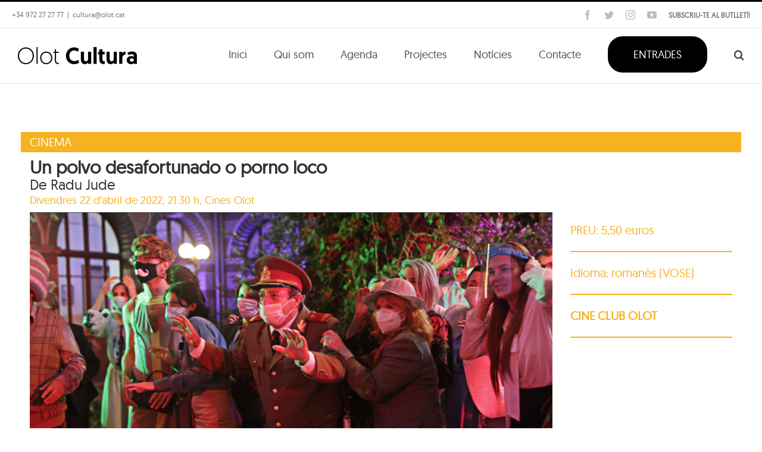

--- FILE ---
content_type: text/html; charset=UTF-8
request_url: https://www.olotcultura.cat/agenda/acte/un-polvo-desafortunado-o-porno-loco/
body_size: 19141
content:
<!DOCTYPE html>
<html class="avada-html-layout-wide avada-html-header-position-top avada-has-site-width-percent avada-is-100-percent-template" lang="ca" prefix="og: http://ogp.me/ns# fb: http://ogp.me/ns/fb#">
<head>
	<meta http-equiv="X-UA-Compatible" content="IE=edge" />
	<meta http-equiv="Content-Type" content="text/html; charset=utf-8"/>
	<meta name="viewport" content="width=device-width, initial-scale=1" />
	<title>Un polvo desafortunado o porno loco &#8211; Olot Cultura</title>
<meta name='robots' content='max-image-preview:large' />
<link rel='dns-prefetch' href='//maxcdn.bootstrapcdn.com' />
<link rel='dns-prefetch' href='//code.jquery.com' />
<link rel="alternate" type="application/rss+xml" title="Olot Cultura &raquo; Canal d&#039;informació" href="https://www.olotcultura.cat/feed/" />
<link rel="alternate" type="application/rss+xml" title="Olot Cultura &raquo; Canal dels comentaris" href="https://www.olotcultura.cat/comments/feed/" />
					<link rel="shortcut icon" href="https://www.olotcultura.cat/wp-content/uploads/2017/11/favicon-olot-cultura.png" type="image/x-icon" />
		
					<!-- For iPhone -->
			<link rel="apple-touch-icon" href="https://www.olotcultura.cat/wp-content/uploads/2017/11/favicon-olot-cultura.png">
		
					<!-- For iPhone Retina display -->
			<link rel="apple-touch-icon" sizes="180x180" href="https://www.olotcultura.cat/wp-content/uploads/2017/11/favicon-olot-cultura.png">
		
					<!-- For iPad -->
			<link rel="apple-touch-icon" sizes="152x152" href="https://www.olotcultura.cat/wp-content/uploads/2017/11/favicon-olot-cultura.png">
		
					<!-- For iPad Retina display -->
			<link rel="apple-touch-icon" sizes="167x167" href="https://www.olotcultura.cat/wp-content/uploads/2017/11/favicon-olot-cultura.png">
		
		<link rel="alternate" title="oEmbed (JSON)" type="application/json+oembed" href="https://www.olotcultura.cat/wp-json/oembed/1.0/embed?url=https%3A%2F%2Fwww.olotcultura.cat%2Fagenda%2Facte%2Fun-polvo-desafortunado-o-porno-loco%2F" />
<link rel="alternate" title="oEmbed (XML)" type="text/xml+oembed" href="https://www.olotcultura.cat/wp-json/oembed/1.0/embed?url=https%3A%2F%2Fwww.olotcultura.cat%2Fagenda%2Facte%2Fun-polvo-desafortunado-o-porno-loco%2F&#038;format=xml" />

		<meta property="og:title" content="Un polvo desafortunado o porno loco"/>
		<meta property="og:type" content="article"/>
		<meta property="og:url" content="https://www.olotcultura.cat/agenda/acte/un-polvo-desafortunado-o-porno-loco/"/>
		<meta property="og:site_name" content="Olot Cultura"/>
		<meta property="og:description" content="Aquest film explora la relació que s’estableix entre l’individu i la societat mostrant què succeeix el dia que una professora de secundària —paper interpretat per Katia Pascariu— publica un vídeo
personal de pornografia amateur en un web. Les conseqüències dels seus actes l’afectaran profundament, i no només a ella, sinó a la comunitat educativa en la"/>

									<meta property="og:image" content="https://www.olotcultura.cat/wp-content/uploads/2022/03/polvoloco_.jpg"/>
									<!-- This site uses the Google Analytics by MonsterInsights plugin v9.11.1 - Using Analytics tracking - https://www.monsterinsights.com/ -->
		<!-- Note: MonsterInsights is not currently configured on this site. The site owner needs to authenticate with Google Analytics in the MonsterInsights settings panel. -->
					<!-- No tracking code set -->
				<!-- / Google Analytics by MonsterInsights -->
		<style id='wp-img-auto-sizes-contain-inline-css' type='text/css'>
img:is([sizes=auto i],[sizes^="auto," i]){contain-intrinsic-size:3000px 1500px}
/*# sourceURL=wp-img-auto-sizes-contain-inline-css */
</style>
<style id='wp-emoji-styles-inline-css' type='text/css'>

	img.wp-smiley, img.emoji {
		display: inline !important;
		border: none !important;
		box-shadow: none !important;
		height: 1em !important;
		width: 1em !important;
		margin: 0 0.07em !important;
		vertical-align: -0.1em !important;
		background: none !important;
		padding: 0 !important;
	}
/*# sourceURL=wp-emoji-styles-inline-css */
</style>
<style id='classic-theme-styles-inline-css' type='text/css'>
/*! This file is auto-generated */
.wp-block-button__link{color:#fff;background-color:#32373c;border-radius:9999px;box-shadow:none;text-decoration:none;padding:calc(.667em + 2px) calc(1.333em + 2px);font-size:1.125em}.wp-block-file__button{background:#32373c;color:#fff;text-decoration:none}
/*# sourceURL=/wp-includes/css/classic-themes.min.css */
</style>
<link rel='stylesheet' id='contact-form-7-css' href='https://www.olotcultura.cat/wp-content/plugins/contact-form-7/includes/css/styles.css?ver=5.7.3' type='text/css' media='all' />
<link rel='stylesheet' id='nsc_bar_nice-cookie-consent-css' href='https://www.olotcultura.cat/wp-content/plugins/beautiful-and-responsive-cookie-consent/public/cookieNSCconsent.min.css?ver=4.9.1' type='text/css' media='all' />
<link rel='stylesheet' id='jquery-ui-css' href='https://code.jquery.com/ui/1.11.2/themes/smoothness/jquery-ui.css?ver=6.9' type='text/css' media='all' />
<link rel='stylesheet' id='bootstrap_css-css' href='https://maxcdn.bootstrapcdn.com/bootstrap/3.3.7/css/bootstrap.min.css?ver=6.9' type='text/css' media='all' />
<link rel='stylesheet' id='main_css-css' href='https://www.olotcultura.cat/wp-content/themes/Avada-Child-Theme/style.css?ver=6.9' type='text/css' media='all' />
<link rel='stylesheet' id='fusion-dynamic-css-css' href='https://www.olotcultura.cat/wp-content/uploads/fusion-styles/757ad92e1d983c772df58c44e3e1167b.min.css?ver=3.4.1' type='text/css' media='all' />
<script type="text/javascript" src="https://www.olotcultura.cat/wp-includes/js/jquery/jquery.min.js?ver=3.7.1" id="jquery-core-js"></script>
<script type="text/javascript" src="https://www.olotcultura.cat/wp-includes/js/jquery/jquery-migrate.min.js?ver=3.4.1" id="jquery-migrate-js"></script>
<script type="text/javascript" src="https://maxcdn.bootstrapcdn.com/bootstrap/3.3.7/js/bootstrap.min.js?ver=6.9" id="bootstrap_js-js"></script>
<link rel="https://api.w.org/" href="https://www.olotcultura.cat/wp-json/" /><link rel="EditURI" type="application/rsd+xml" title="RSD" href="https://www.olotcultura.cat/xmlrpc.php?rsd" />
<meta name="generator" content="WordPress 6.9" />
<link rel="canonical" href="https://www.olotcultura.cat/agenda/acte/un-polvo-desafortunado-o-porno-loco/" />
<link rel='shortlink' href='https://www.olotcultura.cat/?p=51894' />
<!-- Google tag (gtag.js) --> <script async src="https://www.googletagmanager.com/gtag/js?id=G-R72NWVPZLE"></script> <script> window.dataLayer = window.dataLayer || []; function gtag(){dataLayer.push(arguments);} gtag('js', new Date()); gtag('config', 'G-R72NWVPZLE'); </script><style type="text/css" id="css-fb-visibility">@media screen and (max-width: 640px){.fusion-no-small-visibility{display:none !important;}body:not(.fusion-builder-ui-wireframe) .sm-text-align-center{text-align:center !important;}body:not(.fusion-builder-ui-wireframe) .sm-text-align-left{text-align:left !important;}body:not(.fusion-builder-ui-wireframe) .sm-text-align-right{text-align:right !important;}body:not(.fusion-builder-ui-wireframe) .sm-mx-auto{margin-left:auto !important;margin-right:auto !important;}body:not(.fusion-builder-ui-wireframe) .sm-ml-auto{margin-left:auto !important;}body:not(.fusion-builder-ui-wireframe) .sm-mr-auto{margin-right:auto !important;}body:not(.fusion-builder-ui-wireframe) .fusion-absolute-position-small{position:absolute;top:auto;width:100%;}}@media screen and (min-width: 641px) and (max-width: 1024px){.fusion-no-medium-visibility{display:none !important;}body:not(.fusion-builder-ui-wireframe) .md-text-align-center{text-align:center !important;}body:not(.fusion-builder-ui-wireframe) .md-text-align-left{text-align:left !important;}body:not(.fusion-builder-ui-wireframe) .md-text-align-right{text-align:right !important;}body:not(.fusion-builder-ui-wireframe) .md-mx-auto{margin-left:auto !important;margin-right:auto !important;}body:not(.fusion-builder-ui-wireframe) .md-ml-auto{margin-left:auto !important;}body:not(.fusion-builder-ui-wireframe) .md-mr-auto{margin-right:auto !important;}body:not(.fusion-builder-ui-wireframe) .fusion-absolute-position-medium{position:absolute;top:auto;width:100%;}}@media screen and (min-width: 1025px){.fusion-no-large-visibility{display:none !important;}body:not(.fusion-builder-ui-wireframe) .lg-text-align-center{text-align:center !important;}body:not(.fusion-builder-ui-wireframe) .lg-text-align-left{text-align:left !important;}body:not(.fusion-builder-ui-wireframe) .lg-text-align-right{text-align:right !important;}body:not(.fusion-builder-ui-wireframe) .lg-mx-auto{margin-left:auto !important;margin-right:auto !important;}body:not(.fusion-builder-ui-wireframe) .lg-ml-auto{margin-left:auto !important;}body:not(.fusion-builder-ui-wireframe) .lg-mr-auto{margin-right:auto !important;}body:not(.fusion-builder-ui-wireframe) .fusion-absolute-position-large{position:absolute;top:auto;width:100%;}}</style>
<!-- Meta Pixel Code -->
<script type='text/javascript'>
!function(f,b,e,v,n,t,s){if(f.fbq)return;n=f.fbq=function(){n.callMethod?
n.callMethod.apply(n,arguments):n.queue.push(arguments)};if(!f._fbq)f._fbq=n;
n.push=n;n.loaded=!0;n.version='2.0';n.queue=[];t=b.createElement(e);t.async=!0;
t.src=v;s=b.getElementsByTagName(e)[0];s.parentNode.insertBefore(t,s)}(window,
document,'script','https://connect.facebook.net/en_US/fbevents.js');
</script>
<!-- End Meta Pixel Code -->
<script type='text/javascript'>
  fbq('init', '2039687972913551', {}, {
    "agent": "wordpress-6.9-3.0.8"
});
  </script><script type='text/javascript'>
  fbq('track', 'PageView', []);
  </script>
<!-- Meta Pixel Code -->
<noscript>
<img height="1" width="1" style="display:none" alt="fbpx"
src="https://www.facebook.com/tr?id=2039687972913551&ev=PageView&noscript=1" />
</noscript>
<!-- End Meta Pixel Code -->
<style type="text/css">.recentcomments a{display:inline !important;padding:0 !important;margin:0 !important;}</style><link rel="icon" href="https://www.olotcultura.cat/wp-content/uploads/2021/01/cropped-iconaICCO512-32x32.png" sizes="32x32" />
<link rel="icon" href="https://www.olotcultura.cat/wp-content/uploads/2021/01/cropped-iconaICCO512-192x192.png" sizes="192x192" />
<link rel="apple-touch-icon" href="https://www.olotcultura.cat/wp-content/uploads/2021/01/cropped-iconaICCO512-180x180.png" />
<meta name="msapplication-TileImage" content="https://www.olotcultura.cat/wp-content/uploads/2021/01/cropped-iconaICCO512-270x270.png" />
		<script type="text/javascript">
			var doc = document.documentElement;
			doc.setAttribute( 'data-useragent', navigator.userAgent );
		</script>
		<!-- Global Site Tag Vella (gtag.js) - Google Analytics--> 
<script async src="https://www.googletagmanager.com/gtag/js?id=GA_TRACKING_ID"></script>
<script>
  window.dataLayer = window.dataLayer || [];
  function gtag(){dataLayer.push(arguments);}
  gtag('js', new Date());

  gtag('config', 'UA-99775278-1');
</script>

<!-- Global site tag (gtag.js) - Google Analytics 
<script async src="https://www.googletagmanager.com/gtag/js?id=UA-157461058-1"></script>
<script>
  window.dataLayer = window.dataLayer || [];
  function gtag(){dataLayer.push(arguments);}
  gtag('js', new Date());

  gtag('config', 'UA-157461058-1');
</script>-->
	<style id='global-styles-inline-css' type='text/css'>
:root{--wp--preset--aspect-ratio--square: 1;--wp--preset--aspect-ratio--4-3: 4/3;--wp--preset--aspect-ratio--3-4: 3/4;--wp--preset--aspect-ratio--3-2: 3/2;--wp--preset--aspect-ratio--2-3: 2/3;--wp--preset--aspect-ratio--16-9: 16/9;--wp--preset--aspect-ratio--9-16: 9/16;--wp--preset--color--black: #000000;--wp--preset--color--cyan-bluish-gray: #abb8c3;--wp--preset--color--white: #ffffff;--wp--preset--color--pale-pink: #f78da7;--wp--preset--color--vivid-red: #cf2e2e;--wp--preset--color--luminous-vivid-orange: #ff6900;--wp--preset--color--luminous-vivid-amber: #fcb900;--wp--preset--color--light-green-cyan: #7bdcb5;--wp--preset--color--vivid-green-cyan: #00d084;--wp--preset--color--pale-cyan-blue: #8ed1fc;--wp--preset--color--vivid-cyan-blue: #0693e3;--wp--preset--color--vivid-purple: #9b51e0;--wp--preset--gradient--vivid-cyan-blue-to-vivid-purple: linear-gradient(135deg,rgb(6,147,227) 0%,rgb(155,81,224) 100%);--wp--preset--gradient--light-green-cyan-to-vivid-green-cyan: linear-gradient(135deg,rgb(122,220,180) 0%,rgb(0,208,130) 100%);--wp--preset--gradient--luminous-vivid-amber-to-luminous-vivid-orange: linear-gradient(135deg,rgb(252,185,0) 0%,rgb(255,105,0) 100%);--wp--preset--gradient--luminous-vivid-orange-to-vivid-red: linear-gradient(135deg,rgb(255,105,0) 0%,rgb(207,46,46) 100%);--wp--preset--gradient--very-light-gray-to-cyan-bluish-gray: linear-gradient(135deg,rgb(238,238,238) 0%,rgb(169,184,195) 100%);--wp--preset--gradient--cool-to-warm-spectrum: linear-gradient(135deg,rgb(74,234,220) 0%,rgb(151,120,209) 20%,rgb(207,42,186) 40%,rgb(238,44,130) 60%,rgb(251,105,98) 80%,rgb(254,248,76) 100%);--wp--preset--gradient--blush-light-purple: linear-gradient(135deg,rgb(255,206,236) 0%,rgb(152,150,240) 100%);--wp--preset--gradient--blush-bordeaux: linear-gradient(135deg,rgb(254,205,165) 0%,rgb(254,45,45) 50%,rgb(107,0,62) 100%);--wp--preset--gradient--luminous-dusk: linear-gradient(135deg,rgb(255,203,112) 0%,rgb(199,81,192) 50%,rgb(65,88,208) 100%);--wp--preset--gradient--pale-ocean: linear-gradient(135deg,rgb(255,245,203) 0%,rgb(182,227,212) 50%,rgb(51,167,181) 100%);--wp--preset--gradient--electric-grass: linear-gradient(135deg,rgb(202,248,128) 0%,rgb(113,206,126) 100%);--wp--preset--gradient--midnight: linear-gradient(135deg,rgb(2,3,129) 0%,rgb(40,116,252) 100%);--wp--preset--font-size--small: 15px;--wp--preset--font-size--medium: 20px;--wp--preset--font-size--large: 30px;--wp--preset--font-size--x-large: 42px;--wp--preset--font-size--normal: 20px;--wp--preset--font-size--xlarge: 40px;--wp--preset--font-size--huge: 60px;--wp--preset--spacing--20: 0.44rem;--wp--preset--spacing--30: 0.67rem;--wp--preset--spacing--40: 1rem;--wp--preset--spacing--50: 1.5rem;--wp--preset--spacing--60: 2.25rem;--wp--preset--spacing--70: 3.38rem;--wp--preset--spacing--80: 5.06rem;--wp--preset--shadow--natural: 6px 6px 9px rgba(0, 0, 0, 0.2);--wp--preset--shadow--deep: 12px 12px 50px rgba(0, 0, 0, 0.4);--wp--preset--shadow--sharp: 6px 6px 0px rgba(0, 0, 0, 0.2);--wp--preset--shadow--outlined: 6px 6px 0px -3px rgb(255, 255, 255), 6px 6px rgb(0, 0, 0);--wp--preset--shadow--crisp: 6px 6px 0px rgb(0, 0, 0);}:where(.is-layout-flex){gap: 0.5em;}:where(.is-layout-grid){gap: 0.5em;}body .is-layout-flex{display: flex;}.is-layout-flex{flex-wrap: wrap;align-items: center;}.is-layout-flex > :is(*, div){margin: 0;}body .is-layout-grid{display: grid;}.is-layout-grid > :is(*, div){margin: 0;}:where(.wp-block-columns.is-layout-flex){gap: 2em;}:where(.wp-block-columns.is-layout-grid){gap: 2em;}:where(.wp-block-post-template.is-layout-flex){gap: 1.25em;}:where(.wp-block-post-template.is-layout-grid){gap: 1.25em;}.has-black-color{color: var(--wp--preset--color--black) !important;}.has-cyan-bluish-gray-color{color: var(--wp--preset--color--cyan-bluish-gray) !important;}.has-white-color{color: var(--wp--preset--color--white) !important;}.has-pale-pink-color{color: var(--wp--preset--color--pale-pink) !important;}.has-vivid-red-color{color: var(--wp--preset--color--vivid-red) !important;}.has-luminous-vivid-orange-color{color: var(--wp--preset--color--luminous-vivid-orange) !important;}.has-luminous-vivid-amber-color{color: var(--wp--preset--color--luminous-vivid-amber) !important;}.has-light-green-cyan-color{color: var(--wp--preset--color--light-green-cyan) !important;}.has-vivid-green-cyan-color{color: var(--wp--preset--color--vivid-green-cyan) !important;}.has-pale-cyan-blue-color{color: var(--wp--preset--color--pale-cyan-blue) !important;}.has-vivid-cyan-blue-color{color: var(--wp--preset--color--vivid-cyan-blue) !important;}.has-vivid-purple-color{color: var(--wp--preset--color--vivid-purple) !important;}.has-black-background-color{background-color: var(--wp--preset--color--black) !important;}.has-cyan-bluish-gray-background-color{background-color: var(--wp--preset--color--cyan-bluish-gray) !important;}.has-white-background-color{background-color: var(--wp--preset--color--white) !important;}.has-pale-pink-background-color{background-color: var(--wp--preset--color--pale-pink) !important;}.has-vivid-red-background-color{background-color: var(--wp--preset--color--vivid-red) !important;}.has-luminous-vivid-orange-background-color{background-color: var(--wp--preset--color--luminous-vivid-orange) !important;}.has-luminous-vivid-amber-background-color{background-color: var(--wp--preset--color--luminous-vivid-amber) !important;}.has-light-green-cyan-background-color{background-color: var(--wp--preset--color--light-green-cyan) !important;}.has-vivid-green-cyan-background-color{background-color: var(--wp--preset--color--vivid-green-cyan) !important;}.has-pale-cyan-blue-background-color{background-color: var(--wp--preset--color--pale-cyan-blue) !important;}.has-vivid-cyan-blue-background-color{background-color: var(--wp--preset--color--vivid-cyan-blue) !important;}.has-vivid-purple-background-color{background-color: var(--wp--preset--color--vivid-purple) !important;}.has-black-border-color{border-color: var(--wp--preset--color--black) !important;}.has-cyan-bluish-gray-border-color{border-color: var(--wp--preset--color--cyan-bluish-gray) !important;}.has-white-border-color{border-color: var(--wp--preset--color--white) !important;}.has-pale-pink-border-color{border-color: var(--wp--preset--color--pale-pink) !important;}.has-vivid-red-border-color{border-color: var(--wp--preset--color--vivid-red) !important;}.has-luminous-vivid-orange-border-color{border-color: var(--wp--preset--color--luminous-vivid-orange) !important;}.has-luminous-vivid-amber-border-color{border-color: var(--wp--preset--color--luminous-vivid-amber) !important;}.has-light-green-cyan-border-color{border-color: var(--wp--preset--color--light-green-cyan) !important;}.has-vivid-green-cyan-border-color{border-color: var(--wp--preset--color--vivid-green-cyan) !important;}.has-pale-cyan-blue-border-color{border-color: var(--wp--preset--color--pale-cyan-blue) !important;}.has-vivid-cyan-blue-border-color{border-color: var(--wp--preset--color--vivid-cyan-blue) !important;}.has-vivid-purple-border-color{border-color: var(--wp--preset--color--vivid-purple) !important;}.has-vivid-cyan-blue-to-vivid-purple-gradient-background{background: var(--wp--preset--gradient--vivid-cyan-blue-to-vivid-purple) !important;}.has-light-green-cyan-to-vivid-green-cyan-gradient-background{background: var(--wp--preset--gradient--light-green-cyan-to-vivid-green-cyan) !important;}.has-luminous-vivid-amber-to-luminous-vivid-orange-gradient-background{background: var(--wp--preset--gradient--luminous-vivid-amber-to-luminous-vivid-orange) !important;}.has-luminous-vivid-orange-to-vivid-red-gradient-background{background: var(--wp--preset--gradient--luminous-vivid-orange-to-vivid-red) !important;}.has-very-light-gray-to-cyan-bluish-gray-gradient-background{background: var(--wp--preset--gradient--very-light-gray-to-cyan-bluish-gray) !important;}.has-cool-to-warm-spectrum-gradient-background{background: var(--wp--preset--gradient--cool-to-warm-spectrum) !important;}.has-blush-light-purple-gradient-background{background: var(--wp--preset--gradient--blush-light-purple) !important;}.has-blush-bordeaux-gradient-background{background: var(--wp--preset--gradient--blush-bordeaux) !important;}.has-luminous-dusk-gradient-background{background: var(--wp--preset--gradient--luminous-dusk) !important;}.has-pale-ocean-gradient-background{background: var(--wp--preset--gradient--pale-ocean) !important;}.has-electric-grass-gradient-background{background: var(--wp--preset--gradient--electric-grass) !important;}.has-midnight-gradient-background{background: var(--wp--preset--gradient--midnight) !important;}.has-small-font-size{font-size: var(--wp--preset--font-size--small) !important;}.has-medium-font-size{font-size: var(--wp--preset--font-size--medium) !important;}.has-large-font-size{font-size: var(--wp--preset--font-size--large) !important;}.has-x-large-font-size{font-size: var(--wp--preset--font-size--x-large) !important;}
/*# sourceURL=global-styles-inline-css */
</style>
<style id='wp-block-library-inline-css' type='text/css'>
:root{--wp-block-synced-color:#7a00df;--wp-block-synced-color--rgb:122,0,223;--wp-bound-block-color:var(--wp-block-synced-color);--wp-editor-canvas-background:#ddd;--wp-admin-theme-color:#007cba;--wp-admin-theme-color--rgb:0,124,186;--wp-admin-theme-color-darker-10:#006ba1;--wp-admin-theme-color-darker-10--rgb:0,107,160.5;--wp-admin-theme-color-darker-20:#005a87;--wp-admin-theme-color-darker-20--rgb:0,90,135;--wp-admin-border-width-focus:2px}@media (min-resolution:192dpi){:root{--wp-admin-border-width-focus:1.5px}}.wp-element-button{cursor:pointer}:root .has-very-light-gray-background-color{background-color:#eee}:root .has-very-dark-gray-background-color{background-color:#313131}:root .has-very-light-gray-color{color:#eee}:root .has-very-dark-gray-color{color:#313131}:root .has-vivid-green-cyan-to-vivid-cyan-blue-gradient-background{background:linear-gradient(135deg,#00d084,#0693e3)}:root .has-purple-crush-gradient-background{background:linear-gradient(135deg,#34e2e4,#4721fb 50%,#ab1dfe)}:root .has-hazy-dawn-gradient-background{background:linear-gradient(135deg,#faaca8,#dad0ec)}:root .has-subdued-olive-gradient-background{background:linear-gradient(135deg,#fafae1,#67a671)}:root .has-atomic-cream-gradient-background{background:linear-gradient(135deg,#fdd79a,#004a59)}:root .has-nightshade-gradient-background{background:linear-gradient(135deg,#330968,#31cdcf)}:root .has-midnight-gradient-background{background:linear-gradient(135deg,#020381,#2874fc)}:root{--wp--preset--font-size--normal:16px;--wp--preset--font-size--huge:42px}.has-regular-font-size{font-size:1em}.has-larger-font-size{font-size:2.625em}.has-normal-font-size{font-size:var(--wp--preset--font-size--normal)}.has-huge-font-size{font-size:var(--wp--preset--font-size--huge)}.has-text-align-center{text-align:center}.has-text-align-left{text-align:left}.has-text-align-right{text-align:right}.has-fit-text{white-space:nowrap!important}#end-resizable-editor-section{display:none}.aligncenter{clear:both}.items-justified-left{justify-content:flex-start}.items-justified-center{justify-content:center}.items-justified-right{justify-content:flex-end}.items-justified-space-between{justify-content:space-between}.screen-reader-text{border:0;clip-path:inset(50%);height:1px;margin:-1px;overflow:hidden;padding:0;position:absolute;width:1px;word-wrap:normal!important}.screen-reader-text:focus{background-color:#ddd;clip-path:none;color:#444;display:block;font-size:1em;height:auto;left:5px;line-height:normal;padding:15px 23px 14px;text-decoration:none;top:5px;width:auto;z-index:100000}html :where(.has-border-color){border-style:solid}html :where([style*=border-top-color]){border-top-style:solid}html :where([style*=border-right-color]){border-right-style:solid}html :where([style*=border-bottom-color]){border-bottom-style:solid}html :where([style*=border-left-color]){border-left-style:solid}html :where([style*=border-width]){border-style:solid}html :where([style*=border-top-width]){border-top-style:solid}html :where([style*=border-right-width]){border-right-style:solid}html :where([style*=border-bottom-width]){border-bottom-style:solid}html :where([style*=border-left-width]){border-left-style:solid}html :where(img[class*=wp-image-]){height:auto;max-width:100%}:where(figure){margin:0 0 1em}html :where(.is-position-sticky){--wp-admin--admin-bar--position-offset:var(--wp-admin--admin-bar--height,0px)}@media screen and (max-width:600px){html :where(.is-position-sticky){--wp-admin--admin-bar--position-offset:0px}}
/*wp_block_styles_on_demand_placeholder:696e898b40b03*/
/*# sourceURL=wp-block-library-inline-css */
</style>
<style id='wp-block-library-theme-inline-css' type='text/css'>
.wp-block-audio :where(figcaption){color:#555;font-size:13px;text-align:center}.is-dark-theme .wp-block-audio :where(figcaption){color:#ffffffa6}.wp-block-audio{margin:0 0 1em}.wp-block-code{border:1px solid #ccc;border-radius:4px;font-family:Menlo,Consolas,monaco,monospace;padding:.8em 1em}.wp-block-embed :where(figcaption){color:#555;font-size:13px;text-align:center}.is-dark-theme .wp-block-embed :where(figcaption){color:#ffffffa6}.wp-block-embed{margin:0 0 1em}.blocks-gallery-caption{color:#555;font-size:13px;text-align:center}.is-dark-theme .blocks-gallery-caption{color:#ffffffa6}:root :where(.wp-block-image figcaption){color:#555;font-size:13px;text-align:center}.is-dark-theme :root :where(.wp-block-image figcaption){color:#ffffffa6}.wp-block-image{margin:0 0 1em}.wp-block-pullquote{border-bottom:4px solid;border-top:4px solid;color:currentColor;margin-bottom:1.75em}.wp-block-pullquote :where(cite),.wp-block-pullquote :where(footer),.wp-block-pullquote__citation{color:currentColor;font-size:.8125em;font-style:normal;text-transform:uppercase}.wp-block-quote{border-left:.25em solid;margin:0 0 1.75em;padding-left:1em}.wp-block-quote cite,.wp-block-quote footer{color:currentColor;font-size:.8125em;font-style:normal;position:relative}.wp-block-quote:where(.has-text-align-right){border-left:none;border-right:.25em solid;padding-left:0;padding-right:1em}.wp-block-quote:where(.has-text-align-center){border:none;padding-left:0}.wp-block-quote.is-large,.wp-block-quote.is-style-large,.wp-block-quote:where(.is-style-plain){border:none}.wp-block-search .wp-block-search__label{font-weight:700}.wp-block-search__button{border:1px solid #ccc;padding:.375em .625em}:where(.wp-block-group.has-background){padding:1.25em 2.375em}.wp-block-separator.has-css-opacity{opacity:.4}.wp-block-separator{border:none;border-bottom:2px solid;margin-left:auto;margin-right:auto}.wp-block-separator.has-alpha-channel-opacity{opacity:1}.wp-block-separator:not(.is-style-wide):not(.is-style-dots){width:100px}.wp-block-separator.has-background:not(.is-style-dots){border-bottom:none;height:1px}.wp-block-separator.has-background:not(.is-style-wide):not(.is-style-dots){height:2px}.wp-block-table{margin:0 0 1em}.wp-block-table td,.wp-block-table th{word-break:normal}.wp-block-table :where(figcaption){color:#555;font-size:13px;text-align:center}.is-dark-theme .wp-block-table :where(figcaption){color:#ffffffa6}.wp-block-video :where(figcaption){color:#555;font-size:13px;text-align:center}.is-dark-theme .wp-block-video :where(figcaption){color:#ffffffa6}.wp-block-video{margin:0 0 1em}:root :where(.wp-block-template-part.has-background){margin-bottom:0;margin-top:0;padding:1.25em 2.375em}
/*# sourceURL=/wp-includes/css/dist/block-library/theme.min.css */
</style>
</head>

<body class="wp-singular tf_events-template-default single single-tf_events postid-51894 wp-theme-Avada wp-child-theme-Avada-Child-Theme fusion-image-hovers fusion-pagination-sizing fusion-button_size-xlarge fusion-button_type-flat fusion-button_span-no avada-image-rollover-circle-no avada-image-rollover-yes avada-image-rollover-direction-left fusion-body ltr fusion-sticky-header no-mobile-sticky-header no-mobile-slidingbar no-mobile-totop avada-has-rev-slider-styles fusion-disable-outline fusion-sub-menu-fade mobile-logo-pos-left layout-wide-mode avada-has-boxed-modal-shadow-none layout-scroll-offset-full avada-has-zero-margin-offset-top fusion-top-header menu-text-align-center mobile-menu-design-modern fusion-show-pagination-text fusion-header-layout-v2 avada-responsive avada-footer-fx-none avada-menu-highlight-style-bar fusion-search-form-classic fusion-main-menu-search-dropdown fusion-avatar-square avada-sticky-shrinkage avada-dropdown-styles avada-blog-layout-grid avada-blog-archive-layout-large avada-header-shadow-no avada-menu-icon-position-left avada-has-megamenu-shadow avada-has-mainmenu-dropdown-divider avada-has-header-100-width avada-has-pagetitle-bg-full avada-has-pagetitle-bg-parallax avada-has-main-nav-search-icon avada-has-breadcrumb-mobile-hidden avada-has-titlebar-bar_and_content avada-has-pagination-padding avada-flyout-menu-direction-fade avada-ec-views-v1" >
	    <script type='text/javascript'>

      function updateConfig() {
        var eventsFilter = "Microdata,SubscribedButtonClick";
        var eventsFilterList = eventsFilter.split(',');
        fbq.instance.pluginConfig.set("2039687972913551", 'openbridge',
          {'endpoints':
            [{
              'targetDomain': window.location.href,
              'endpoint': window.location.href + '.open-bridge'
            }],
            'eventsFilter': {
              'eventNames':eventsFilterList,
              'filteringMode':'blocklist'
            }
          }
        );
        fbq.instance.configLoaded("2039687972913551");
      }

      window.onload = function() {
        var s = document.createElement('script');
        s.setAttribute('src', "https://www.olotcultura.cat/wp-content/plugins/official-facebook-pixel/core/../js/openbridge_plugin.js");
        s.setAttribute('onload', 'updateConfig()');
        document.body.appendChild( s );
      }
    </script>	<a class="skip-link screen-reader-text" href="#content">Skip to content</a>

	<div id="boxed-wrapper">
		<div class="fusion-sides-frame"></div>
		<div id="wrapper" class="fusion-wrapper">
			<div id="home" style="position:relative;top:-1px;"></div>
			
				
			<header class="fusion-header-wrapper">
				<div class="fusion-header-v2 fusion-logo-alignment fusion-logo-left fusion-sticky-menu- fusion-sticky-logo-1 fusion-mobile-logo-  fusion-mobile-menu-design-modern">
					
<div class="fusion-secondary-header">
	<div class="fusion-row">
					<div class="fusion-alignleft">
				<div class="fusion-contact-info"><span class="fusion-contact-info-phone-number">+34 972 27 27 77</span><span class="fusion-header-separator">|</span><span class="fusion-contact-info-email-address"><a href="mailto:cultura&#64;&#111;&#108;&#111;t&#46;ca&#116;">cultura&#64;&#111;&#108;&#111;t&#46;ca&#116;</a></span></div>			</div>
							<div class="fusion-alignright">
				<div class="fusion-social-links-header subscriute">
					<a href="https://www.olotcultura.cat/formTek/" target="lightbox" rel="iLightbox" data-caption="">SUBSCRIU-TE AL BUTLLETÍ!</a>
				</div>
				<div class="fusion-social-links-header"><div class="fusion-social-networks"><div class="fusion-social-networks-wrapper"><a  class="fusion-social-network-icon fusion-tooltip fusion-facebook awb-icon-facebook" style data-placement="bottom" data-title="Facebook" data-toggle="tooltip" title="Facebook" href="https://www.facebook.com/olotCultura/" target="_blank" rel="noopener noreferrer"><span class="screen-reader-text">Facebook</span></a><a  class="fusion-social-network-icon fusion-tooltip fusion-twitter awb-icon-twitter" style data-placement="bottom" data-title="Twitter" data-toggle="tooltip" title="Twitter" href="https://twitter.com/@OlotCultura" target="_blank" rel="noopener noreferrer"><span class="screen-reader-text">Twitter</span></a><a  class="fusion-social-network-icon fusion-tooltip fusion-instagram awb-icon-instagram" style data-placement="bottom" data-title="Instagram" data-toggle="tooltip" title="Instagram" href="https://www.instagram.com/OlotCultura/" target="_blank" rel="noopener noreferrer"><span class="screen-reader-text">Instagram</span></a><a  class="fusion-social-network-icon fusion-tooltip fusion-youtube awb-icon-youtube" style data-placement="bottom" data-title="YouTube" data-toggle="tooltip" title="YouTube" href="https://www.youtube.com/channel/UCE-Z1mG92Cw3JMddW4c_xOg" target="_blank" rel="noopener noreferrer"><span class="screen-reader-text">YouTube</span></a></div></div></div>
			</div>
			</div>
</div>
<div class="fusion-header-sticky-height"></div>
<div class="fusion-header">
	<div class="fusion-row">
					<div class="fusion-logo" data-margin-top="31px" data-margin-bottom="31px" data-margin-left="0px" data-margin-right="0px">
			<a class="fusion-logo-link"  href="https://www.olotcultura.cat/" >

						<!-- standard logo -->
			<img src="https://www.olotcultura.cat/wp-content/uploads/2017/11/Olot-Cultura_logo_web_400.png" srcset="https://www.olotcultura.cat/wp-content/uploads/2017/11/Olot-Cultura_logo_web_400.png 1x, https://www.olotcultura.cat/wp-content/uploads/2017/11/Olot-Cultura_logo_web_400.png 2x" width="400" height="57" style="max-height:57px;height:auto;" alt="Olot Cultura Logo" data-retina_logo_url="https://www.olotcultura.cat/wp-content/uploads/2017/11/Olot-Cultura_logo_web_400.png" class="fusion-standard-logo" />

			
											<!-- sticky header logo -->
				<img src="https://www.olotcultura.cat/wp-content/uploads/2017/11/Olot-Cultura_logo_web_400.png" srcset="https://www.olotcultura.cat/wp-content/uploads/2017/11/Olot-Cultura_logo_web_400.png 1x, https://www.olotcultura.cat/wp-content/uploads/2017/11/Olot-Cultura_logo_web_400.png 2x" width="400" height="57" style="max-height:57px;height:auto;" alt="Olot Cultura Logo" data-retina_logo_url="https://www.olotcultura.cat/wp-content/uploads/2017/11/Olot-Cultura_logo_web_400.png" class="fusion-sticky-logo" />
					</a>
		</div>		<nav class="fusion-main-menu" aria-label="Main Menu"><ul id="menu-principal" class="fusion-menu"><li  id="menu-item-43280"  class="menu-item menu-item-type-post_type menu-item-object-page menu-item-home menu-item-43280"  data-item-id="43280"><a  href="https://www.olotcultura.cat/" class="fusion-bar-highlight"><span class="menu-text">Inici</span></a></li><li  id="menu-item-38801"  class="menu-item menu-item-type-post_type menu-item-object-page menu-item-has-children menu-item-38801 fusion-dropdown-menu"  data-item-id="38801"><a  href="https://www.olotcultura.cat/qui-som/" class="fusion-bar-highlight"><span class="menu-text">Qui som</span></a><ul class="sub-menu"><li  id="menu-item-43654"  class="menu-item menu-item-type-custom menu-item-object-custom menu-item-43654 fusion-dropdown-submenu" ><a  href="https://www.olotcultura.cat/qui-som/#equipaments" class="fusion-bar-highlight"><span>Equipaments</span></a></li><li  id="menu-item-43656"  class="menu-item menu-item-type-custom menu-item-object-custom menu-item-43656 fusion-dropdown-submenu" ><a  href="https://www.olotcultura.cat/qui-som/#equip" class="fusion-bar-highlight"><span>Equip</span></a></li></ul></li><li  id="menu-item-39070"  class="menu-item menu-item-type-post_type menu-item-object-page menu-item-39070"  data-item-id="39070"><a  href="https://www.olotcultura.cat/agenda/" class="fusion-bar-highlight"><span class="menu-text">Agenda</span></a></li><li  id="menu-item-2236"  class="menu-item menu-item-type-post_type menu-item-object-page menu-item-2236"  data-item-id="2236"><a  href="https://www.olotcultura.cat/projectes/" class="fusion-bar-highlight"><span class="menu-text">Projectes</span></a></li><li  id="menu-item-2237"  class="menu-item menu-item-type-post_type menu-item-object-page current_page_parent menu-item-2237"  data-item-id="2237"><a  href="https://www.olotcultura.cat/noticies/" class="fusion-bar-highlight"><span class="menu-text">Notícies</span></a></li><li  id="menu-item-2235"  class="menu-item menu-item-type-post_type menu-item-object-page menu-item-has-children menu-item-2235 fusion-dropdown-menu"  data-item-id="2235"><a  href="https://www.olotcultura.cat/contacte/" class="fusion-bar-highlight"><span class="menu-text">Contacte</span></a><ul class="sub-menu"><li  id="menu-item-51753"  class="menu-item menu-item-type-post_type menu-item-object-page menu-item-51753 fusion-dropdown-submenu" ><a  href="https://www.olotcultura.cat/entitats/" class="fusion-bar-highlight"><span>Entitats</span></a></li><li  id="menu-item-45626"  class="menu-item menu-item-type-post_type menu-item-object-page menu-item-45626 fusion-dropdown-submenu" ><a  href="https://www.olotcultura.cat/cessio-despais/" class="fusion-bar-highlight"><span>Cessió d’espais</span></a></li><li  id="menu-item-38628"  class="menu-item menu-item-type-post_type menu-item-object-page menu-item-38628 fusion-dropdown-submenu" ><a  href="https://www.olotcultura.cat/contacte-xarxes-socials/" class="fusion-bar-highlight"><span>Xarxes socials</span></a></li><li  id="menu-item-39811"  class="menu-item menu-item-type-post_type menu-item-object-page menu-item-39811 fusion-dropdown-submenu" ><a  href="https://www.olotcultura.cat/contacte/premsa/" class="fusion-bar-highlight"><span>Premsa</span></a></li></ul></li><li  id="menu-item-233"  class="menu-item menu-item-type-custom menu-item-object-custom menu-item-233 fusion-menu-item-button"  data-item-id="233"><a  target="_blank" rel="noopener noreferrer" href="https://olotcultura.koobin.cat/" class="fusion-bar-highlight"><span class="menu-text fusion-button button-default button-xlarge">ENTRADES</span></a></li><li class="fusion-custom-menu-item fusion-main-menu-search"><a class="fusion-main-menu-icon fusion-bar-highlight" href="#" aria-label="Cerca" data-title="Cerca" title="Cerca" role="button" aria-expanded="false"></a><div class="fusion-custom-menu-item-contents">		<form role="search" class="searchform fusion-search-form  fusion-search-form-classic" method="get" action="https://www.olotcultura.cat/">
			<div class="fusion-search-form-content">

				
				<div class="fusion-search-field search-field">
					<label><span class="screen-reader-text">Cerca …</span>
													<input type="search" value="" name="s" class="s" placeholder="Cercar..." required aria-required="true" aria-label="Cercar..."/>
											</label>
				</div>
				<div class="fusion-search-button search-button">
					<input type="submit" class="fusion-search-submit searchsubmit" aria-label="Cerca" value="&#xf002;" />
									</div>

				
			</div>


			
		</form>
		</div></li></ul></nav>	<div class="fusion-mobile-menu-icons">
							<a href="#" class="fusion-icon awb-icon-bars" aria-label="Toggle mobile menu" aria-expanded="false"></a>
		
		
		
			</div>

<nav class="fusion-mobile-nav-holder fusion-mobile-menu-text-align-left" aria-label="Main Menu Mobile"></nav>

					</div>
</div>
				</div>
				<div class="fusion-clearfix"></div>
			</header>
							
						<div id="sliders-container" class="fusion-slider-visibility">
					</div>
				
				
			
			<div class="avada-page-titlebar-wrapper" role="banner">
	<div class="fusion-page-title-bar fusion-page-title-bar-breadcrumbs fusion-page-title-bar-center">
		<div class="fusion-page-title-row">
			<div class="fusion-page-title-wrapper">
				<div class="fusion-page-title-captions">

																							<h1 class="entry-title">Un polvo desafortunado o porno loco</h1>

											
																
				</div>

				
			</div>
		</div>
	</div>
</div>

						<main id="main" class="clearfix width-100">
				<div class="fusion-row" style="max-width:100%;">
<div id="acte" class="containerFlex">
    <div class="row">
                        <div class="col-md-12 col-lg-12 col-xs-12 col-sm-12 cinema activitat" style="margin-bottom:10px;">
            CINEMA        </div>
        <div class="col-md-12 col-lg-12 col-xs-12 col-sm-12">
            <h2 style="margin: 0px; color:#333;">
                <strong>Un polvo desafortunado o porno loco</strong>
            </h2>
            <h3 style="margin: 0px; color:#333;">De Radu Jude</h3>
            <h4 class="tx_cinema" style="margin-top: 2px; margin-bottom:10px;">
                Divendres 22 d'abril de 2022, 21.30 h,
                <a target="_blank" href="http://www.cinesolot.cat/">Cines Olot</a>                            </h4>
        </div>
        <div class="col-lg-3 col-md-3 col-sm-12 col-xs-12 mobilMargin hidden-md hidden-lg">
            

    <p class="tx_cinema descripcio">PREU: 5,50 euros</p>
    <hr class="hr_cinema">



    <p class="tx_cinema descripcio"> Idioma: romanès (VOSE)</p>
    <hr class="hr_cinema">

                    <a class='tx_cinema tx_projecte'  target='_blank' href='https://www.olotcultura.cat/projecte/cine-club-olot/'>CINE CLUB OLOT</a><br/>        <hr class="hr_cinema">

        </div>
        <div class="col-lg-9 col-md-9 col-sm-12 col-xs-12 descripcio">
            <img src="https://www.olotcultura.cat/wp-content/uploads/2022/03/polvoloco_.jpg" alt="Un polvo desafortunado o porno loco" style="width:100%;">
            <br />
            <br />
            <p><p>Aquest film explora la relació que s’estableix entre l’individu i la societat mostrant què succeeix el dia que una professora de secundària —paper interpretat per Katia Pascariu— publica un vídeo<br />
personal de pornografia amateur en un web. Les conseqüències dels seus actes l’afectaran profundament, i no només a ella, sinó a la comunitat educativa en la qual treballa.</p>
<p>Un polvo desafortunado o porno loco va guanyar l’Os d’Or de Berlín del 2021.</p>
<p>Ho organitza: Cineclub Olot</p>
</p>
        </div>
        <div class="col-lg-3 col-md-3 col-sm-12 col-xs-12 mobilMargin hidden-xs hidden-sm">
            

    <p class="tx_cinema descripcio">PREU: 5,50 euros</p>
    <hr class="hr_cinema">



    <p class="tx_cinema descripcio"> Idioma: romanès (VOSE)</p>
    <hr class="hr_cinema">

                    <a class='tx_cinema tx_projecte'  target='_blank' href='https://www.olotcultura.cat/projecte/cine-club-olot/'>CINE CLUB OLOT</a><br/>        <hr class="hr_cinema">

        </div>
            </div>
</div>
<div class="actes">
    <hr class="hr_cinema mobilhidden">
    <div id="relacionats">
        <h3 style="color:#333;"><strong>Activitats Relacionades:</strong></h3>
        <section class="related-posts single-related-posts">
    
    
    
    
                <div class="fusion-carousel" data-imagesize="auto" data-metacontent="no" data-autoplay="yes" data-touchscroll="no" data-columns="3" data-itemmargin="30px" data-itemwidth="180" data-touchscroll="yes" data-scrollitems="" data-carousel-speed="4000>">
        <div class="fusion-carousel-positioner">
            <ul class="fusion-carousel-holder">
                                                                <li class="fusion-carousel-item">
                    <div class="fusion-carousel-item-wrapper">
                        <div  class="fusion-image-wrapper" aria-haspopup="true">
				  <img width="1920" height="1077" src="https://www.olotcultura.cat/wp-content/uploads/2026/01/a-bout-de-souffle.jpg" class="attachment-full size-full wp-post-image" alt="" decoding="async" fetchpriority="high" srcset="https://www.olotcultura.cat/wp-content/uploads/2026/01/a-bout-de-souffle-200x112.jpg 200w, https://www.olotcultura.cat/wp-content/uploads/2026/01/a-bout-de-souffle-400x224.jpg 400w, https://www.olotcultura.cat/wp-content/uploads/2026/01/a-bout-de-souffle-600x337.jpg 600w, https://www.olotcultura.cat/wp-content/uploads/2026/01/a-bout-de-souffle-800x449.jpg 800w, https://www.olotcultura.cat/wp-content/uploads/2026/01/a-bout-de-souffle-1200x673.jpg 1200w, https://www.olotcultura.cat/wp-content/uploads/2026/01/a-bout-de-souffle.jpg 1920w" sizes="(min-width: 1200px) 33vw, (min-width: 2200px) 100vw, (min-width: 784px) 607px, (min-width: 712px) 784px, (min-width: 640px) 712px, " /><div class="fusion-rollover">
	<div class="fusion-rollover-content">

				
		
												<h4 class="fusion-rollover-title">
					<a class="fusion-rollover-title-link" href="https://www.olotcultura.cat/agenda/acte/cine-club-a-bout-de-souffle-al-final-de-la-escapada/">
						Cine club: &#8220;À bout de souffle&#8221; (Al final de la escapada)					</a>
				</h4>
			
								
		
						<a class="fusion-link-wrapper" href="https://www.olotcultura.cat/agenda/acte/cine-club-a-bout-de-souffle-al-final-de-la-escapada/" aria-label="Cine club: &#8220;À bout de souffle&#8221; (Al final de la escapada)"></a>
	</div>
</div>
</div>
                        <div class="text-esq">
                            <h3>
                                <a href="https://www.olotcultura.cat/agenda/acte/cine-club-a-bout-de-souffle-al-final-de-la-escapada/">Cine club: &#8220;À bout de souffle&#8221; (Al final de la escapada)</a>
                            </h3>
					 <h4 style="line-height:1;margin-top:5px;margin-bottom:5px">
						<a href="https://www.olotcultura.cat/agenda/acte/cine-club-a-bout-de-souffle-al-final-de-la-escapada/">Una pel·lícula dirigida per Jean-Luc Godard</a>
					</h4>
							                            <h4 style="margin-top:10px">
                                Divendres 20 de febrer de 2026, 21:30 h<br />
                                Cines Olot                            </h4>
							                        </div>
                    </div><!-- fusion-carousel-item-wrapper -->
                </li>
                                                <li class="fusion-carousel-item">
                    <div class="fusion-carousel-item-wrapper">
                        <div  class="fusion-image-wrapper" aria-haspopup="true">
				  <img width="1920" height="1077" src="https://www.olotcultura.cat/wp-content/uploads/2026/01/the-life-of-chuck.jpg" class="attachment-full size-full wp-post-image" alt="" decoding="async" srcset="https://www.olotcultura.cat/wp-content/uploads/2026/01/the-life-of-chuck-200x112.jpg 200w, https://www.olotcultura.cat/wp-content/uploads/2026/01/the-life-of-chuck-400x224.jpg 400w, https://www.olotcultura.cat/wp-content/uploads/2026/01/the-life-of-chuck-600x337.jpg 600w, https://www.olotcultura.cat/wp-content/uploads/2026/01/the-life-of-chuck-800x449.jpg 800w, https://www.olotcultura.cat/wp-content/uploads/2026/01/the-life-of-chuck-1200x673.jpg 1200w, https://www.olotcultura.cat/wp-content/uploads/2026/01/the-life-of-chuck.jpg 1920w" sizes="(min-width: 1200px) 33vw, (min-width: 2200px) 100vw, (min-width: 784px) 607px, (min-width: 712px) 784px, (min-width: 640px) 712px, " /><div class="fusion-rollover">
	<div class="fusion-rollover-content">

				
		
												<h4 class="fusion-rollover-title">
					<a class="fusion-rollover-title-link" href="https://www.olotcultura.cat/agenda/acte/cine-club-la-vida-de-chuck/">
						Cine Club: &#8220;La vida de Chuck&#8221;					</a>
				</h4>
			
								
		
						<a class="fusion-link-wrapper" href="https://www.olotcultura.cat/agenda/acte/cine-club-la-vida-de-chuck/" aria-label="Cine Club: &#8220;La vida de Chuck&#8221;"></a>
	</div>
</div>
</div>
                        <div class="text-esq">
                            <h3>
                                <a href="https://www.olotcultura.cat/agenda/acte/cine-club-la-vida-de-chuck/">Cine Club: &#8220;La vida de Chuck&#8221;</a>
                            </h3>
					 <h4 style="line-height:1;margin-top:5px;margin-bottom:5px">
						<a href="https://www.olotcultura.cat/agenda/acte/cine-club-la-vida-de-chuck/">Una pel·lícula de Mike Flanagan</a>
					</h4>
							                            <h4 style="margin-top:10px">
                                Divendres 6 de març de 2026, 21.30 h<br />
                                Cines Olot                            </h4>
							                        </div>
                    </div><!-- fusion-carousel-item-wrapper -->
                </li>
                                                <li class="fusion-carousel-item">
                    <div class="fusion-carousel-item-wrapper">
                        <div  class="fusion-image-wrapper" aria-haspopup="true">
				  <img width="1920" height="1077" src="https://www.olotcultura.cat/wp-content/uploads/2026/01/the-jockey.jpg" class="attachment-full size-full wp-post-image" alt="" decoding="async" srcset="https://www.olotcultura.cat/wp-content/uploads/2026/01/the-jockey-200x112.jpg 200w, https://www.olotcultura.cat/wp-content/uploads/2026/01/the-jockey-400x224.jpg 400w, https://www.olotcultura.cat/wp-content/uploads/2026/01/the-jockey-600x337.jpg 600w, https://www.olotcultura.cat/wp-content/uploads/2026/01/the-jockey-800x449.jpg 800w, https://www.olotcultura.cat/wp-content/uploads/2026/01/the-jockey-1200x673.jpg 1200w, https://www.olotcultura.cat/wp-content/uploads/2026/01/the-jockey.jpg 1920w" sizes="(min-width: 1200px) 33vw, (min-width: 2200px) 100vw, (min-width: 784px) 607px, (min-width: 712px) 784px, (min-width: 640px) 712px, " /><div class="fusion-rollover">
	<div class="fusion-rollover-content">

				
		
												<h4 class="fusion-rollover-title">
					<a class="fusion-rollover-title-link" href="https://www.olotcultura.cat/agenda/acte/cine-club-el-jockey/">
						Cine Club: &#8220;El Jockey&#8221;					</a>
				</h4>
			
								
		
						<a class="fusion-link-wrapper" href="https://www.olotcultura.cat/agenda/acte/cine-club-el-jockey/" aria-label="Cine Club: &#8220;El Jockey&#8221;"></a>
	</div>
</div>
</div>
                        <div class="text-esq">
                            <h3>
                                <a href="https://www.olotcultura.cat/agenda/acte/cine-club-el-jockey/">Cine Club: &#8220;El Jockey&#8221;</a>
                            </h3>
					 <h4 style="line-height:1;margin-top:5px;margin-bottom:5px">
						<a href="https://www.olotcultura.cat/agenda/acte/cine-club-el-jockey/">Una pel·lícula dirigida per Luis Ortega</a>
					</h4>
							                            <h4 style="margin-top:10px">
                                Divendres 13 de març de 2026, 21.30 h<br />
                                Cines Olot                            </h4>
							                        </div>
                    </div><!-- fusion-carousel-item-wrapper -->
                </li>
                                                <li class="fusion-carousel-item">
                    <div class="fusion-carousel-item-wrapper">
                        <div  class="fusion-image-wrapper" aria-haspopup="true">
				  <img width="1920" height="1077" src="https://www.olotcultura.cat/wp-content/uploads/2025/12/un-simple-accidente.jpg" class="attachment-full size-full wp-post-image" alt="" decoding="async" srcset="https://www.olotcultura.cat/wp-content/uploads/2025/12/un-simple-accidente-200x112.jpg 200w, https://www.olotcultura.cat/wp-content/uploads/2025/12/un-simple-accidente-400x224.jpg 400w, https://www.olotcultura.cat/wp-content/uploads/2025/12/un-simple-accidente-600x337.jpg 600w, https://www.olotcultura.cat/wp-content/uploads/2025/12/un-simple-accidente-800x449.jpg 800w, https://www.olotcultura.cat/wp-content/uploads/2025/12/un-simple-accidente-1200x673.jpg 1200w, https://www.olotcultura.cat/wp-content/uploads/2025/12/un-simple-accidente.jpg 1920w" sizes="(min-width: 1200px) 33vw, (min-width: 2200px) 100vw, (min-width: 784px) 607px, (min-width: 712px) 784px, (min-width: 640px) 712px, " /><div class="fusion-rollover">
	<div class="fusion-rollover-content">

				
		
												<h4 class="fusion-rollover-title">
					<a class="fusion-rollover-title-link" href="https://www.olotcultura.cat/agenda/acte/cine-club-un-simple-accidente/">
						Cine Club: &#8220;Un simple accidente&#8221;					</a>
				</h4>
			
								
		
						<a class="fusion-link-wrapper" href="https://www.olotcultura.cat/agenda/acte/cine-club-un-simple-accidente/" aria-label="Cine Club: &#8220;Un simple accidente&#8221;"></a>
	</div>
</div>
</div>
                        <div class="text-esq">
                            <h3>
                                <a href="https://www.olotcultura.cat/agenda/acte/cine-club-un-simple-accidente/">Cine Club: &#8220;Un simple accidente&#8221;</a>
                            </h3>
					 <h4 style="line-height:1;margin-top:5px;margin-bottom:5px">
						<a href="https://www.olotcultura.cat/agenda/acte/cine-club-un-simple-accidente/">Una pel·lícula dirigida per Jafar Panahi</a>
					</h4>
							                            <h4 style="margin-top:10px">
                                Divendres 23 de gener de 2026, 21.30 h<br />
                                Cines Olot                            </h4>
							                        </div>
                    </div><!-- fusion-carousel-item-wrapper -->
                </li>
                                                <li class="fusion-carousel-item">
                    <div class="fusion-carousel-item-wrapper">
                        <div  class="fusion-image-wrapper" aria-haspopup="true">
				  <img width="1920" height="1077" src="https://www.olotcultura.cat/wp-content/uploads/2025/12/la-veu-de-hind.jpg" class="attachment-full size-full wp-post-image" alt="" decoding="async" srcset="https://www.olotcultura.cat/wp-content/uploads/2025/12/la-veu-de-hind-200x112.jpg 200w, https://www.olotcultura.cat/wp-content/uploads/2025/12/la-veu-de-hind-400x224.jpg 400w, https://www.olotcultura.cat/wp-content/uploads/2025/12/la-veu-de-hind-600x337.jpg 600w, https://www.olotcultura.cat/wp-content/uploads/2025/12/la-veu-de-hind-800x449.jpg 800w, https://www.olotcultura.cat/wp-content/uploads/2025/12/la-veu-de-hind-1200x673.jpg 1200w, https://www.olotcultura.cat/wp-content/uploads/2025/12/la-veu-de-hind.jpg 1920w" sizes="(min-width: 1200px) 33vw, (min-width: 2200px) 100vw, (min-width: 784px) 607px, (min-width: 712px) 784px, (min-width: 640px) 712px, " /><div class="fusion-rollover">
	<div class="fusion-rollover-content">

				
		
												<h4 class="fusion-rollover-title">
					<a class="fusion-rollover-title-link" href="https://www.olotcultura.cat/agenda/acte/cine-club-la-voz-de-hind/">
						Cine Club: &#8220;La voz de Hind&#8221;					</a>
				</h4>
			
								
		
						<a class="fusion-link-wrapper" href="https://www.olotcultura.cat/agenda/acte/cine-club-la-voz-de-hind/" aria-label="Cine Club: &#8220;La voz de Hind&#8221;"></a>
	</div>
</div>
</div>
                        <div class="text-esq">
                            <h3>
                                <a href="https://www.olotcultura.cat/agenda/acte/cine-club-la-voz-de-hind/">Cine Club: &#8220;La voz de Hind&#8221;</a>
                            </h3>
					 <h4 style="line-height:1;margin-top:5px;margin-bottom:5px">
						<a href="https://www.olotcultura.cat/agenda/acte/cine-club-la-voz-de-hind/">Una pel·lícula dirigida per Kaouther Ben Hania</a>
					</h4>
							                            <h4 style="margin-top:10px">
                                Divendres 6 de febrer de 2026, 21.30 h<br />
                                Cines Olot                            </h4>
							                        </div>
                    </div><!-- fusion-carousel-item-wrapper -->
                </li>
                                                <li class="fusion-carousel-item">
                    <div class="fusion-carousel-item-wrapper">
                        <div  class="fusion-image-wrapper" aria-haspopup="true">
				  <img width="1920" height="1077" src="https://www.olotcultura.cat/wp-content/uploads/2025/12/citizen-jane.jpg" class="attachment-full size-full wp-post-image" alt="" decoding="async" srcset="https://www.olotcultura.cat/wp-content/uploads/2025/12/citizen-jane-200x112.jpg 200w, https://www.olotcultura.cat/wp-content/uploads/2025/12/citizen-jane-400x224.jpg 400w, https://www.olotcultura.cat/wp-content/uploads/2025/12/citizen-jane-600x337.jpg 600w, https://www.olotcultura.cat/wp-content/uploads/2025/12/citizen-jane-800x449.jpg 800w, https://www.olotcultura.cat/wp-content/uploads/2025/12/citizen-jane-1200x673.jpg 1200w, https://www.olotcultura.cat/wp-content/uploads/2025/12/citizen-jane.jpg 1920w" sizes="(min-width: 1200px) 33vw, (min-width: 2200px) 100vw, (min-width: 784px) 607px, (min-width: 712px) 784px, (min-width: 640px) 712px, " /><div class="fusion-rollover">
	<div class="fusion-rollover-content">

				
		
												<h4 class="fusion-rollover-title">
					<a class="fusion-rollover-title-link" href="https://www.olotcultura.cat/agenda/acte/cinemacrater-citizen-jane/">
						Cinemacràter: &#8220;Citizen Jane&#8221;					</a>
				</h4>
			
								
		
						<a class="fusion-link-wrapper" href="https://www.olotcultura.cat/agenda/acte/cinemacrater-citizen-jane/" aria-label="Cinemacràter: &#8220;Citizen Jane&#8221;"></a>
	</div>
</div>
</div>
                        <div class="text-esq">
                            <h3>
                                <a href="https://www.olotcultura.cat/agenda/acte/cinemacrater-citizen-jane/">Cinemacràter: &#8220;Citizen Jane&#8221;</a>
                            </h3>
					 <h4 style="line-height:1;margin-top:5px;margin-bottom:5px">
						<a href="https://www.olotcultura.cat/agenda/acte/cinemacrater-citizen-jane/">Documental dirigit per Matt Tyrnauer</a>
					</h4>
							                            <h4 style="margin-top:10px">
                                Divendres 30 de gener de 2026, 19 h<br />
                                Espai Cràter                            </h4>
							                        </div>
                    </div><!-- fusion-carousel-item-wrapper -->
                </li>
                                                <li class="fusion-carousel-item">
                    <div class="fusion-carousel-item-wrapper">
                        <div  class="fusion-image-wrapper" aria-haspopup="true">
				  <img width="1920" height="1077" src="https://www.olotcultura.cat/wp-content/uploads/2025/12/mon-oncle.jpg" class="attachment-full size-full wp-post-image" alt="" decoding="async" srcset="https://www.olotcultura.cat/wp-content/uploads/2025/12/mon-oncle-200x112.jpg 200w, https://www.olotcultura.cat/wp-content/uploads/2025/12/mon-oncle-400x224.jpg 400w, https://www.olotcultura.cat/wp-content/uploads/2025/12/mon-oncle-600x337.jpg 600w, https://www.olotcultura.cat/wp-content/uploads/2025/12/mon-oncle-800x449.jpg 800w, https://www.olotcultura.cat/wp-content/uploads/2025/12/mon-oncle-1200x673.jpg 1200w, https://www.olotcultura.cat/wp-content/uploads/2025/12/mon-oncle.jpg 1920w" sizes="(min-width: 1200px) 33vw, (min-width: 2200px) 100vw, (min-width: 784px) 607px, (min-width: 712px) 784px, (min-width: 640px) 712px, " /><div class="fusion-rollover">
	<div class="fusion-rollover-content">

				
		
												<h4 class="fusion-rollover-title">
					<a class="fusion-rollover-title-link" href="https://www.olotcultura.cat/agenda/acte/cinemacrater-mon-oncle/">
						Cinemacràter: &#8220;Mon oncle&#8221;					</a>
				</h4>
			
								
		
						<a class="fusion-link-wrapper" href="https://www.olotcultura.cat/agenda/acte/cinemacrater-mon-oncle/" aria-label="Cinemacràter: &#8220;Mon oncle&#8221;"></a>
	</div>
</div>
</div>
                        <div class="text-esq">
                            <h3>
                                <a href="https://www.olotcultura.cat/agenda/acte/cinemacrater-mon-oncle/">Cinemacràter: &#8220;Mon oncle&#8221;</a>
                            </h3>
					 <h4 style="line-height:1;margin-top:5px;margin-bottom:5px">
						<a href="https://www.olotcultura.cat/agenda/acte/cinemacrater-mon-oncle/">Pel·lícula dirigida per Jacques Tati</a>
					</h4>
							                            <h4 style="margin-top:10px">
                                Divendres 27 de febrer de 2026, 19 h<br />
                                Espai Cràter                            </h4>
							                        </div>
                    </div><!-- fusion-carousel-item-wrapper -->
                </li>
                                                <li class="fusion-carousel-item">
                    <div class="fusion-carousel-item-wrapper">
                        <div  class="fusion-image-wrapper" aria-haspopup="true">
				  <img width="1920" height="1077" src="https://www.olotcultura.cat/wp-content/uploads/2025/12/bright-green-lies.jpg" class="attachment-full size-full wp-post-image" alt="" decoding="async" srcset="https://www.olotcultura.cat/wp-content/uploads/2025/12/bright-green-lies-200x112.jpg 200w, https://www.olotcultura.cat/wp-content/uploads/2025/12/bright-green-lies-400x224.jpg 400w, https://www.olotcultura.cat/wp-content/uploads/2025/12/bright-green-lies-600x337.jpg 600w, https://www.olotcultura.cat/wp-content/uploads/2025/12/bright-green-lies-800x449.jpg 800w, https://www.olotcultura.cat/wp-content/uploads/2025/12/bright-green-lies-1200x673.jpg 1200w, https://www.olotcultura.cat/wp-content/uploads/2025/12/bright-green-lies.jpg 1920w" sizes="(min-width: 1200px) 33vw, (min-width: 2200px) 100vw, (min-width: 784px) 607px, (min-width: 712px) 784px, (min-width: 640px) 712px, " /><div class="fusion-rollover">
	<div class="fusion-rollover-content">

				
		
												<h4 class="fusion-rollover-title">
					<a class="fusion-rollover-title-link" href="https://www.olotcultura.cat/agenda/acte/cinemacrater-bright-green-lies/">
						Cinemacràter: &#8220;Bright Green Lies&#8221;					</a>
				</h4>
			
								
		
						<a class="fusion-link-wrapper" href="https://www.olotcultura.cat/agenda/acte/cinemacrater-bright-green-lies/" aria-label="Cinemacràter: &#8220;Bright Green Lies&#8221;"></a>
	</div>
</div>
</div>
                        <div class="text-esq">
                            <h3>
                                <a href="https://www.olotcultura.cat/agenda/acte/cinemacrater-bright-green-lies/">Cinemacràter: &#8220;Bright Green Lies&#8221;</a>
                            </h3>
					 <h4 style="line-height:1;margin-top:5px;margin-bottom:5px">
						<a href="https://www.olotcultura.cat/agenda/acte/cinemacrater-bright-green-lies/">Documental dirigit per Julia Barnes</a>
					</h4>
							                            <h4 style="margin-top:10px">
                                Divendres 27 de març de 2026, 19 h<br />
                                Espai Cràter                            </h4>
							                        </div>
                    </div><!-- fusion-carousel-item-wrapper -->
                </li>
                                                <li class="fusion-carousel-item">
                    <div class="fusion-carousel-item-wrapper">
                        <div  class="fusion-image-wrapper" aria-haspopup="true">
				  <img width="1920" height="1077" src="https://www.olotcultura.cat/wp-content/uploads/2025/12/gaming-el-mundo-real.jpg" class="attachment-full size-full wp-post-image" alt="" decoding="async" srcset="https://www.olotcultura.cat/wp-content/uploads/2025/12/gaming-el-mundo-real-200x112.jpg 200w, https://www.olotcultura.cat/wp-content/uploads/2025/12/gaming-el-mundo-real-400x224.jpg 400w, https://www.olotcultura.cat/wp-content/uploads/2025/12/gaming-el-mundo-real-600x337.jpg 600w, https://www.olotcultura.cat/wp-content/uploads/2025/12/gaming-el-mundo-real-800x449.jpg 800w, https://www.olotcultura.cat/wp-content/uploads/2025/12/gaming-el-mundo-real-1200x673.jpg 1200w, https://www.olotcultura.cat/wp-content/uploads/2025/12/gaming-el-mundo-real.jpg 1920w" sizes="(min-width: 1200px) 33vw, (min-width: 2200px) 100vw, (min-width: 784px) 607px, (min-width: 712px) 784px, (min-width: 640px) 712px, " /><div class="fusion-rollover">
	<div class="fusion-rollover-content">

				
		
												<h4 class="fusion-rollover-title">
					<a class="fusion-rollover-title-link" href="https://www.olotcultura.cat/agenda/acte/cinemacrater-gaming-el-mundo-real/">
						Cinemacràter: &#8220;Gaming: el mundo real&#8221;					</a>
				</h4>
			
								
		
						<a class="fusion-link-wrapper" href="https://www.olotcultura.cat/agenda/acte/cinemacrater-gaming-el-mundo-real/" aria-label="Cinemacràter: &#8220;Gaming: el mundo real&#8221;"></a>
	</div>
</div>
</div>
                        <div class="text-esq">
                            <h3>
                                <a href="https://www.olotcultura.cat/agenda/acte/cinemacrater-gaming-el-mundo-real/">Cinemacràter: &#8220;Gaming: el mundo real&#8221;</a>
                            </h3>
					 <h4 style="line-height:1;margin-top:5px;margin-bottom:5px">
						<a href="https://www.olotcultura.cat/agenda/acte/cinemacrater-gaming-el-mundo-real/"></a>
					</h4>
							                            <h4 style="margin-top:10px">
                                Divendres 24 d'abril de 2026, 19 h<br />
                                Espai Cràter                            </h4>
							                        </div>
                    </div><!-- fusion-carousel-item-wrapper -->
                </li>
                                                <li class="fusion-carousel-item">
                    <div class="fusion-carousel-item-wrapper">
                        <div  class="fusion-image-wrapper" aria-haspopup="true">
				  <img width="1920" height="1077" src="https://www.olotcultura.cat/wp-content/uploads/2025/12/eating-our-way-to-extintion.jpg" class="attachment-full size-full wp-post-image" alt="" decoding="async" srcset="https://www.olotcultura.cat/wp-content/uploads/2025/12/eating-our-way-to-extintion-200x112.jpg 200w, https://www.olotcultura.cat/wp-content/uploads/2025/12/eating-our-way-to-extintion-400x224.jpg 400w, https://www.olotcultura.cat/wp-content/uploads/2025/12/eating-our-way-to-extintion-600x337.jpg 600w, https://www.olotcultura.cat/wp-content/uploads/2025/12/eating-our-way-to-extintion-800x449.jpg 800w, https://www.olotcultura.cat/wp-content/uploads/2025/12/eating-our-way-to-extintion-1200x673.jpg 1200w, https://www.olotcultura.cat/wp-content/uploads/2025/12/eating-our-way-to-extintion.jpg 1920w" sizes="(min-width: 1200px) 33vw, (min-width: 2200px) 100vw, (min-width: 784px) 607px, (min-width: 712px) 784px, (min-width: 640px) 712px, " /><div class="fusion-rollover">
	<div class="fusion-rollover-content">

				
		
												<h4 class="fusion-rollover-title">
					<a class="fusion-rollover-title-link" href="https://www.olotcultura.cat/agenda/acte/cinemacrater-eating-our-way-to-extintion/">
						Cinemacràter: &#8220;Eating our way to extintion&#8221;					</a>
				</h4>
			
								
		
						<a class="fusion-link-wrapper" href="https://www.olotcultura.cat/agenda/acte/cinemacrater-eating-our-way-to-extintion/" aria-label="Cinemacràter: &#8220;Eating our way to extintion&#8221;"></a>
	</div>
</div>
</div>
                        <div class="text-esq">
                            <h3>
                                <a href="https://www.olotcultura.cat/agenda/acte/cinemacrater-eating-our-way-to-extintion/">Cinemacràter: &#8220;Eating our way to extintion&#8221;</a>
                            </h3>
					 <h4 style="line-height:1;margin-top:5px;margin-bottom:5px">
						<a href="https://www.olotcultura.cat/agenda/acte/cinemacrater-eating-our-way-to-extintion/">Un documental dirigit per Otto Brockway i Ludo Brockway</a>
					</h4>
							                            <h4 style="margin-top:10px">
                                Divendres 29 de maig de 2026, 19 h<br />
                                Espai Cràter                            </h4>
							                        </div>
                    </div><!-- fusion-carousel-item-wrapper -->
                </li>
                            </ul><!-- fusion-carousel-holder -->
                        <div class="fusion-carousel-nav">
                <span class="fusion-nav-prev"></span>
                <span class="fusion-nav-next"></span>
            </div>
                    </div><!-- fusion-carousel-positioner -->
    </div><!-- fusion-carousel -->
</section><!-- related-posts -->

    </div>
</div>

						
					</div>  <!-- fusion-row -->
				</main>  <!-- #main -->
				
				
								
					
		<div class="fusion-footer">
					
	<footer class="fusion-footer-widget-area fusion-widget-area fusion-footer-widget-area-center">
		<div class="fusion-row">
			<div class="fusion-columns fusion-columns-3 fusion-widget-area">
				
																									<div class="fusion-column col-lg-4 col-md-4 col-sm-4">
							<section id="media_image-2" class="fusion-footer-widget-column widget widget_media_image"><img width="200" height="29" src="https://www.olotcultura.cat/wp-content/uploads/2017/11/Olot-Cultura_logo_web_200.png" class="image wp-image-247  attachment-full size-full" alt="" style="max-width: 100%; height: auto;" decoding="async" /><div style="clear:both;"></div></section><section id="media_image-3" class="fusion-footer-widget-column widget widget_media_image" style="border-style: solid;border-color:transparent;border-width:0px;"><a href="https://www.olotcultura.cat/"><img width="150" height="63" src="https://www.olotcultura.cat/wp-content/uploads/2022/05/olot-cultura-edu.png" class="image wp-image-52666  attachment-full size-full" alt="" style="max-width: 100%; height: auto;" decoding="async" /></a><div style="clear:both;"></div></section>																					</div>
																										<div class="fusion-column col-lg-4 col-md-4 col-sm-4">
							<section id="nav_menu-2" class="fusion-footer-widget-column widget widget_nav_menu"><h4 class="widget-title">MENÚ</h4><div class="menu-footer-container"><ul id="menu-footer" class="menu"><li id="menu-item-2266" class="menu-item menu-item-type-post_type menu-item-object-page menu-item-2266"><a href="https://www.olotcultura.cat/agenda/">Agenda</a></li>
<li id="menu-item-2264" class="menu-item menu-item-type-post_type menu-item-object-page menu-item-2264"><a href="https://www.olotcultura.cat/projectes/">Projectes</a></li>
<li id="menu-item-2265" class="menu-item menu-item-type-post_type menu-item-object-page current_page_parent menu-item-2265"><a href="https://www.olotcultura.cat/noticies/">Notícies</a></li>
<li id="menu-item-2263" class="menu-item menu-item-type-post_type menu-item-object-page menu-item-2263"><a href="https://www.olotcultura.cat/contacte/">Contacte</a></li>
</ul></div><div style="clear:both;"></div></section><section id="custom_html-5" class="widget_text fusion-footer-widget-column widget widget_custom_html"><div class="textwidget custom-html-widget"><div class="fusion-button-wrapper"><style type="text/css">.fusion-button.button-1 {border-radius:25px;}</style><a class="fusion-button button-flat button-medium button-default button-1 fusion-button-span-no fusion-button-default-type" target="_self" href="https://olotcultura.koobin.com/"><span class="fusion-button-text">COMPRAR ENTRADES</span></a></div></div><div style="clear:both;"></div></section>																					</div>
																										<div class="fusion-column fusion-column-last col-lg-4 col-md-4 col-sm-4">
							<section id="custom_html-3" class="widget_text fusion-footer-widget-column widget widget_custom_html"><h4 class="widget-title">CONTACTE</h4><div class="textwidget custom-html-widget"><div class="textwidget">
<a href="mailto:cultura@olot.cat">cultura@olot.cat</a>
<br>
	<a href="tel:+34972272777">
972 27 27 77
		</a></div>
</div><div style="clear:both;"></div></section><section id="social_links-widget-2" class="fusion-footer-widget-column widget social_links">
		<div class="fusion-social-networks boxed-icons">

			<div class="fusion-social-networks-wrapper">
								
																				
						
																																			<a class="fusion-social-network-icon fusion-tooltip fusion-facebook awb-icon-facebook" href="https://www.facebook.com/olotCultura/"  data-placement="top" data-title="Facebook" data-toggle="tooltip" data-original-title=""  title="Facebook" aria-label="Facebook" rel="noopener noreferrer" target="_self" style="border-radius:15px;padding:8px;font-size:16px;color:white;background-color:black;border-color:black;"></a>
											
										
																				
						
																																			<a class="fusion-social-network-icon fusion-tooltip fusion-twitter awb-icon-twitter" href="https://twitter.com/@OlotCultura"  data-placement="top" data-title="Twitter" data-toggle="tooltip" data-original-title=""  title="Twitter" aria-label="Twitter" rel="noopener noreferrer" target="_self" style="border-radius:15px;padding:8px;font-size:16px;color:white;background-color:black;border-color:black;"></a>
											
										
																				
						
																																			<a class="fusion-social-network-icon fusion-tooltip fusion-instagram awb-icon-instagram" href="https://www.instagram.com/OlotCultura/"  data-placement="top" data-title="Instagram" data-toggle="tooltip" data-original-title=""  title="Instagram" aria-label="Instagram" rel="noopener noreferrer" target="_self" style="border-radius:15px;padding:8px;font-size:16px;color:white;background-color:black;border-color:black;"></a>
											
										
																				
						
																																			<a class="fusion-social-network-icon fusion-tooltip fusion-youtube awb-icon-youtube" href="https://www.youtube.com/channel/UCE-Z1mG92Cw3JMddW4c_xOg"  data-placement="top" data-title="Youtube" data-toggle="tooltip" data-original-title=""  title="YouTube" aria-label="YouTube" rel="noopener noreferrer" target="_self" style="border-radius:15px;padding:8px;font-size:16px;color:white;background-color:black;border-color:black;"></a>
											
										
				
			</div>
		</div>

		<div style="clear:both;"></div></section><section id="custom_html-7" class="widget_text fusion-footer-widget-column widget widget_custom_html"><div class="textwidget custom-html-widget"><h5 id="olotCultura">
	<b>@OlotCultura</b>
</h5></div><div style="clear:both;"></div></section><section id="custom_html-6" class="widget_text fusion-footer-widget-column widget widget_custom_html"><div class="textwidget custom-html-widget"><div class="fusion-button-wrapper"><style type="text/css">.fusion-button.button-2 {border-radius:25px;}</style><a class="fusion-button button-flat button-medium button-default button-2 fusion-button-span-no fusion-button-default-type" target="_self" href="https://olotcultura.koobin.com/index.php?action=PU_zona_personal"><span class="fusion-button-text">SUBSCRIU-TE AL BUTLLETÍ</span></a></div></div><div style="clear:both;"></div></section>																					</div>
																																				
				<div class="fusion-clearfix"></div>
			</div> <!-- fusion-columns -->
		</div> <!-- fusion-row -->
	</footer> <!-- fusion-footer-widget-area -->

	
	<footer id="footer" class="fusion-footer-copyright-area fusion-footer-copyright-center">
		<div class="fusion-row">
			<div class="fusion-copyright-content">

				<div class="fusion-copyright-notice">
		<div>
		<a href="/avis-legal">Avís legal</a>   <a href="/politica-de-privacitat">Política de privacitat</a>   <a href="/politica-de-cookies">Política de cookies</a>	</div>
</div>
<div class="fusion-social-links-footer">
	<div class="fusion-social-networks"><div class="fusion-social-networks-wrapper"><a  class="fusion-social-network-icon fusion-tooltip fusion-facebook awb-icon-facebook" style data-placement="top" data-title="Facebook" data-toggle="tooltip" title="Facebook" href="https://www.facebook.com/olotCultura/" target="_blank" rel="noopener noreferrer"><span class="screen-reader-text">Facebook</span></a><a  class="fusion-social-network-icon fusion-tooltip fusion-twitter awb-icon-twitter" style data-placement="top" data-title="Twitter" data-toggle="tooltip" title="Twitter" href="https://twitter.com/@OlotCultura" target="_blank" rel="noopener noreferrer"><span class="screen-reader-text">Twitter</span></a><a  class="fusion-social-network-icon fusion-tooltip fusion-instagram awb-icon-instagram" style data-placement="top" data-title="Instagram" data-toggle="tooltip" title="Instagram" href="https://www.instagram.com/OlotCultura/" target="_blank" rel="noopener noreferrer"><span class="screen-reader-text">Instagram</span></a><a  class="fusion-social-network-icon fusion-tooltip fusion-youtube awb-icon-youtube" style data-placement="top" data-title="YouTube" data-toggle="tooltip" title="YouTube" href="https://www.youtube.com/channel/UCE-Z1mG92Cw3JMddW4c_xOg" target="_blank" rel="noopener noreferrer"><span class="screen-reader-text">YouTube</span></a></div></div></div>

			</div> <!-- fusion-fusion-copyright-content -->
		</div> <!-- fusion-row -->
	</footer> <!-- #footer -->
		</div> <!-- fusion-footer -->

		
					<div class="fusion-sliding-bar-wrapper">
											</div>

												</div> <!-- wrapper -->
		</div> <!-- #boxed-wrapper -->
		<div class="fusion-top-frame"></div>
		<div class="fusion-bottom-frame"></div>
		<div class="fusion-boxed-shadow"></div>
		<a class="fusion-one-page-text-link fusion-page-load-link" tabindex="-1" href="#" aria-hidden="true"></a>

		<div class="avada-footer-scripts">
			<script type="speculationrules">
{"prefetch":[{"source":"document","where":{"and":[{"href_matches":"/*"},{"not":{"href_matches":["/wp-*.php","/wp-admin/*","/wp-content/uploads/*","/wp-content/*","/wp-content/plugins/*","/wp-content/themes/Avada-Child-Theme/*","/wp-content/themes/Avada/*","/*\\?(.+)"]}},{"not":{"selector_matches":"a[rel~=\"nofollow\"]"}},{"not":{"selector_matches":".no-prefetch, .no-prefetch a"}}]},"eagerness":"conservative"}]}
</script>
<script type="text/javascript">var fusionNavIsCollapsed=function(e){var t;window.innerWidth<=e.getAttribute("data-breakpoint")?(e.classList.add("collapse-enabled"),e.classList.contains("expanded")||(e.setAttribute("aria-expanded","false"),window.dispatchEvent(new Event("fusion-mobile-menu-collapsed",{bubbles:!0,cancelable:!0})))):(null!==e.querySelector(".menu-item-has-children.expanded .fusion-open-nav-submenu-on-click")&&e.querySelector(".menu-item-has-children.expanded .fusion-open-nav-submenu-on-click").click(),e.classList.remove("collapse-enabled"),e.setAttribute("aria-expanded","true"),null!==e.querySelector(".fusion-custom-menu")&&e.querySelector(".fusion-custom-menu").removeAttribute("style")),e.classList.add("no-wrapper-transition"),clearTimeout(t),t=setTimeout(()=>{e.classList.remove("no-wrapper-transition")},400),e.classList.remove("loading")},fusionRunNavIsCollapsed=function(){var e,t=document.querySelectorAll(".fusion-menu-element-wrapper");for(e=0;e<t.length;e++)fusionNavIsCollapsed(t[e])};function avadaGetScrollBarWidth(){var e,t,n,s=document.createElement("p");return s.style.width="100%",s.style.height="200px",(e=document.createElement("div")).style.position="absolute",e.style.top="0px",e.style.left="0px",e.style.visibility="hidden",e.style.width="200px",e.style.height="150px",e.style.overflow="hidden",e.appendChild(s),document.body.appendChild(e),t=s.offsetWidth,e.style.overflow="scroll",t==(n=s.offsetWidth)&&(n=e.clientWidth),document.body.removeChild(e),t-n}fusionRunNavIsCollapsed(),window.addEventListener("fusion-resize-horizontal",fusionRunNavIsCollapsed);</script>    <!-- Meta Pixel Event Code -->
    <script type='text/javascript'>
        document.addEventListener( 'wpcf7mailsent', function( event ) {
        if( "fb_pxl_code" in event.detail.apiResponse){
          eval(event.detail.apiResponse.fb_pxl_code);
        }
      }, false );
    </script>
    <!-- End Meta Pixel Event Code -->
    <div id='fb-pxl-ajax-code'></div><script type="text/javascript" src="https://www.olotcultura.cat/wp-content/plugins/contact-form-7/includes/swv/js/index.js?ver=5.7.3" id="swv-js"></script>
<script type="text/javascript" id="contact-form-7-js-extra">
/* <![CDATA[ */
var wpcf7 = {"api":{"root":"https://www.olotcultura.cat/wp-json/","namespace":"contact-form-7/v1"}};
//# sourceURL=contact-form-7-js-extra
/* ]]> */
</script>
<script type="text/javascript" src="https://www.olotcultura.cat/wp-content/plugins/contact-form-7/includes/js/index.js?ver=5.7.3" id="contact-form-7-js"></script>
<script type="text/javascript" src="https://www.olotcultura.cat/wp-content/plugins/beautiful-and-responsive-cookie-consent/public/cookieNSCconsent.min.js?ver=4.9.1" id="nsc_bar_nice-cookie-consent_js-js"></script>
<script type="text/javascript" id="nsc_bar_nice-cookie-consent_js-js-after">
/* <![CDATA[ */
window.addEventListener("load",function(){  window.cookieconsent.initialise({"content":{"deny":"","dismiss":"","allow":"","link":"","href":"","message":"","policy":"Cookie Settings","savesettings":"","target":"","linksecond":"","hrefsecond":"","close":"x"},"type":"info","palette":{"popup":{"background":"rgba(255, 255, 255, 0)","text":"rgba(255, 255, 255, 0)"},"button":{"background":"rgba(255, 255, 255, 0)","text":"rgba(255, 255, 255, 0)","border":""},"switches":{"background":"","backgroundChecked":"","switch":"","text":""}},"position":"top","theme":"block","cookietypes":[{"label":"Technical","checked":"checked","disabled":"disabled","cookie_suffix":"tech"},{"label":"Marketing","checked":"","disabled":"","cookie_suffix":"marketing"}],"revokable":true,"dataLayerName":"dataLayer","improveBannerLoadingSpeed":"0","container":"","customizedFont":""})});
//# sourceURL=nsc_bar_nice-cookie-consent_js-js-after
/* ]]> */
</script>
<script type="text/javascript" src="https://www.olotcultura.cat/wp-includes/js/jquery/ui/core.min.js?ver=1.13.3" id="jquery-ui-core-js"></script>
<script type="text/javascript" src="https://www.olotcultura.cat/wp-includes/js/jquery/ui/datepicker.min.js?ver=1.13.3" id="jquery-ui-datepicker-js"></script>
<script type="text/javascript" id="jquery-ui-datepicker-js-after">
/* <![CDATA[ */
jQuery(function(jQuery){jQuery.datepicker.setDefaults({"closeText":"Tanca","currentText":"Avui","monthNames":["gener","febrer","mar\u00e7","abril","maig","juny","juliol","agost","setembre","octubre","novembre","desembre"],"monthNamesShort":["gen.","febr.","mar\u00e7","abr.","maig","juny","jul.","ag.","set.","oct.","nov.","des."],"nextText":"Seg\u00fcent","prevText":"Anterior","dayNames":["Diumenge","Dilluns","Dimarts","Dimecres","Dijous","Divendres","Dissabte"],"dayNamesShort":["Dg","Dl","Dt","Dc","Dj","Dv","Ds"],"dayNamesMin":["Dg","Dl","Dt","Dc","Dj","Dv","Ds"],"dateFormat":"d MM, yy","firstDay":1,"isRTL":false});});
//# sourceURL=jquery-ui-datepicker-js-after
/* ]]> */
</script>
<script type="text/javascript" src="https://www.olotcultura.cat/wp-content/plugins/fusion-builder/inc/lib/assets/min/js/library/jquery.carouFredSel.js?ver=6.9" id="event_jquery_carouFredSel-js"></script>
<script type="text/javascript" src="https://www.olotcultura.cat/wp-content/themes/Avada-Child-Theme/fusion-carousel-fix.js?ver=6.9" id="event_fusion_carousel-js"></script>
<script type="text/javascript" src="https://www.olotcultura.cat/wp-content/themes/Avada/includes/lib/assets/min/js/library/cssua.js?ver=2.1.28" id="cssua-js"></script>
<script type="text/javascript" id="fusion-animations-js-extra">
/* <![CDATA[ */
var fusionAnimationsVars = {"status_css_animations":"desktop"};
//# sourceURL=fusion-animations-js-extra
/* ]]> */
</script>
<script type="text/javascript" src="https://www.olotcultura.cat/wp-content/plugins/fusion-builder/assets/js/min/general/fusion-animations.js?ver=1" id="fusion-animations-js"></script>
<script type="text/javascript" src="https://www.olotcultura.cat/wp-content/plugins/fusion-core/js/min/fusion-vertical-menu-widget.js?ver=5.4.1" id="avada-vertical-menu-widget-js"></script>
<script type="text/javascript" src="https://www.olotcultura.cat/wp-content/themes/Avada/includes/lib/assets/min/js/library/modernizr.js?ver=3.3.1" id="modernizr-js"></script>
<script type="text/javascript" id="fusion-js-extra">
/* <![CDATA[ */
var fusionJSVars = {"visibility_small":"640","visibility_medium":"1024"};
//# sourceURL=fusion-js-extra
/* ]]> */
</script>
<script type="text/javascript" src="https://www.olotcultura.cat/wp-content/themes/Avada/includes/lib/assets/min/js/general/fusion.js?ver=3.4.1" id="fusion-js"></script>
<script type="text/javascript" src="https://www.olotcultura.cat/wp-content/themes/Avada/includes/lib/assets/min/js/library/bootstrap.transition.js?ver=3.3.6" id="bootstrap-transition-js"></script>
<script type="text/javascript" src="https://www.olotcultura.cat/wp-content/themes/Avada/includes/lib/assets/min/js/library/bootstrap.tooltip.js?ver=3.3.5" id="bootstrap-tooltip-js"></script>
<script type="text/javascript" src="https://www.olotcultura.cat/wp-content/themes/Avada/includes/lib/assets/min/js/library/jquery.easing.js?ver=1.3" id="jquery-easing-js"></script>
<script type="text/javascript" src="https://www.olotcultura.cat/wp-content/themes/Avada/includes/lib/assets/min/js/library/jquery.fitvids.js?ver=1.1" id="jquery-fitvids-js"></script>
<script type="text/javascript" id="jquery-lightbox-js-extra">
/* <![CDATA[ */
var fusionLightboxVideoVars = {"lightbox_video_width":"1280","lightbox_video_height":"720"};
//# sourceURL=jquery-lightbox-js-extra
/* ]]> */
</script>
<script type="text/javascript" src="https://www.olotcultura.cat/wp-content/themes/Avada/includes/lib/assets/min/js/library/jquery.ilightbox.js?ver=2.2.3" id="jquery-lightbox-js"></script>
<script type="text/javascript" src="https://www.olotcultura.cat/wp-content/themes/Avada/includes/lib/assets/min/js/library/jquery.mousewheel.js?ver=3.0.6" id="jquery-mousewheel-js"></script>
<script type="text/javascript" src="https://www.olotcultura.cat/wp-content/themes/Avada/includes/lib/assets/min/js/library/jquery.placeholder.js?ver=2.0.7" id="jquery-placeholder-js"></script>
<script type="text/javascript" src="https://www.olotcultura.cat/wp-content/themes/Avada/includes/lib/assets/min/js/library/jquery.fade.js?ver=1" id="jquery-fade-js"></script>
<script type="text/javascript" id="fusion-video-general-js-extra">
/* <![CDATA[ */
var fusionVideoGeneralVars = {"status_vimeo":"1","status_yt":"1"};
//# sourceURL=fusion-video-general-js-extra
/* ]]> */
</script>
<script type="text/javascript" src="https://www.olotcultura.cat/wp-content/themes/Avada/includes/lib/assets/min/js/library/fusion-video-general.js?ver=1" id="fusion-video-general-js"></script>
<script type="text/javascript" id="fusion-lightbox-js-extra">
/* <![CDATA[ */
var fusionLightboxVars = {"status_lightbox":"1","lightbox_gallery":"1","lightbox_skin":"metro-white","lightbox_title":"1","lightbox_arrows":"1","lightbox_slideshow_speed":"5000","lightbox_autoplay":"","lightbox_opacity":"0.90","lightbox_desc":"1","lightbox_social":"","lightbox_social_links":{"facebook":{"source":"https://www.facebook.com/sharer.php?u={URL}","text":"Share on Facebook"},"twitter":{"source":"https://twitter.com/share?url={URL}","text":"Share on Twitter"},"reddit":{"source":"https://reddit.com/submit?url={URL}","text":"Share on Reddit"},"linkedin":{"source":"https://www.linkedin.com/shareArticle?mini=true&url={URL}","text":"Share on LinkedIn"},"tumblr":{"source":"https://www.tumblr.com/share/link?url={URL}","text":"Share on Tumblr"},"pinterest":{"source":"https://pinterest.com/pin/create/button/?url={URL}","text":"Share on Pinterest"},"vk":{"source":"https://vk.com/share.php?url={URL}","text":"Share on Vk"},"mail":{"source":"mailto:?body={URL}","text":"Share by Email"}},"lightbox_deeplinking":"1","lightbox_path":"vertical","lightbox_post_images":"1","lightbox_animation_speed":"normal","l10n":{"close":"Press Esc to close","enterFullscreen":"Enter Fullscreen (Shift+Enter)","exitFullscreen":"Exit Fullscreen (Shift+Enter)","slideShow":"Slideshow","next":"Seg\u00fcent","previous":"Anterior"}};
//# sourceURL=fusion-lightbox-js-extra
/* ]]> */
</script>
<script type="text/javascript" src="https://www.olotcultura.cat/wp-content/themes/Avada/includes/lib/assets/min/js/general/fusion-lightbox.js?ver=1" id="fusion-lightbox-js"></script>
<script type="text/javascript" src="https://www.olotcultura.cat/wp-content/themes/Avada/includes/lib/assets/min/js/general/fusion-tooltip.js?ver=1" id="fusion-tooltip-js"></script>
<script type="text/javascript" src="https://www.olotcultura.cat/wp-content/themes/Avada/includes/lib/assets/min/js/general/fusion-sharing-box.js?ver=1" id="fusion-sharing-box-js"></script>
<script type="text/javascript" src="https://www.olotcultura.cat/wp-content/themes/Avada/includes/lib/assets/min/js/library/fusion-youtube.js?ver=2.2.1" id="fusion-youtube-js"></script>
<script type="text/javascript" src="https://www.olotcultura.cat/wp-content/themes/Avada/includes/lib/assets/min/js/library/vimeoPlayer.js?ver=2.2.1" id="vimeo-player-js"></script>
<script type="text/javascript" src="https://www.olotcultura.cat/wp-content/themes/Avada/assets/min/js/general/avada-general-footer.js?ver=7.4.1" id="avada-general-footer-js"></script>
<script type="text/javascript" src="https://www.olotcultura.cat/wp-content/themes/Avada/assets/min/js/general/avada-quantity.js?ver=7.4.1" id="avada-quantity-js"></script>
<script type="text/javascript" src="https://www.olotcultura.cat/wp-content/themes/Avada/assets/min/js/general/avada-crossfade-images.js?ver=7.4.1" id="avada-crossfade-images-js"></script>
<script type="text/javascript" src="https://www.olotcultura.cat/wp-content/themes/Avada/assets/min/js/general/avada-select.js?ver=7.4.1" id="avada-select-js"></script>
<script type="text/javascript" src="https://www.olotcultura.cat/wp-content/themes/Avada/assets/min/js/general/avada-tabs-widget.js?ver=7.4.1" id="avada-tabs-widget-js"></script>
<script type="text/javascript" src="https://www.olotcultura.cat/wp-content/themes/Avada/assets/min/js/general/avada-contact-form-7.js?ver=7.4.1" id="avada-contact-form-7-js"></script>
<script type="text/javascript" src="https://www.olotcultura.cat/wp-content/themes/Avada/assets/min/js/library/jquery.elasticslider.js?ver=7.4.1" id="jquery-elastic-slider-js"></script>
<script type="text/javascript" id="avada-live-search-js-extra">
/* <![CDATA[ */
var avadaLiveSearchVars = {"live_search":"1","ajaxurl":"https://www.olotcultura.cat/wp-admin/admin-ajax.php","no_search_results":"No search results match your query. Please try again","min_char_count":"4","per_page":"100","show_feat_img":"1","display_post_type":"1"};
//# sourceURL=avada-live-search-js-extra
/* ]]> */
</script>
<script type="text/javascript" src="https://www.olotcultura.cat/wp-content/themes/Avada/assets/min/js/general/avada-live-search.js?ver=7.4.1" id="avada-live-search-js"></script>
<script type="text/javascript" src="https://www.olotcultura.cat/wp-content/themes/Avada/includes/lib/assets/min/js/general/fusion-alert.js?ver=6.9" id="fusion-alert-js"></script>
<script type="text/javascript" src="https://www.olotcultura.cat/wp-content/themes/Avada/includes/lib/assets/min/js/general/fusion-button.js?ver=6.9" id="fusion-button-js"></script>
<script type="text/javascript" id="avada-elastic-slider-js-extra">
/* <![CDATA[ */
var avadaElasticSliderVars = {"tfes_autoplay":"1","tfes_animation":"sides","tfes_interval":"3000","tfes_speed":"800","tfes_width":"150"};
//# sourceURL=avada-elastic-slider-js-extra
/* ]]> */
</script>
<script type="text/javascript" src="https://www.olotcultura.cat/wp-content/themes/Avada/assets/min/js/general/avada-elastic-slider.js?ver=7.4.1" id="avada-elastic-slider-js"></script>
<script type="text/javascript" id="avada-fade-js-extra">
/* <![CDATA[ */
var avadaFadeVars = {"page_title_fading":"1","header_position":"top"};
//# sourceURL=avada-fade-js-extra
/* ]]> */
</script>
<script type="text/javascript" src="https://www.olotcultura.cat/wp-content/themes/Avada/assets/min/js/general/avada-fade.js?ver=7.4.1" id="avada-fade-js"></script>
<script type="text/javascript" id="avada-drop-down-js-extra">
/* <![CDATA[ */
var avadaSelectVars = {"avada_drop_down":"1"};
//# sourceURL=avada-drop-down-js-extra
/* ]]> */
</script>
<script type="text/javascript" src="https://www.olotcultura.cat/wp-content/themes/Avada/assets/min/js/general/avada-drop-down.js?ver=7.4.1" id="avada-drop-down-js"></script>
<script type="text/javascript" id="avada-to-top-js-extra">
/* <![CDATA[ */
var avadaToTopVars = {"status_totop":"desktop","totop_position":"right","totop_scroll_down_only":"0"};
//# sourceURL=avada-to-top-js-extra
/* ]]> */
</script>
<script type="text/javascript" src="https://www.olotcultura.cat/wp-content/themes/Avada/assets/min/js/general/avada-to-top.js?ver=7.4.1" id="avada-to-top-js"></script>
<script type="text/javascript" id="avada-header-js-extra">
/* <![CDATA[ */
var avadaHeaderVars = {"header_position":"top","header_sticky":"1","header_sticky_type2_layout":"menu_only","header_sticky_shadow":"1","side_header_break_point":"800","header_sticky_mobile":"","header_sticky_tablet":"1","mobile_menu_design":"modern","sticky_header_shrinkage":"1","nav_height":"84","nav_highlight_border":"3","nav_highlight_style":"bar","logo_margin_top":"31px","logo_margin_bottom":"31px","layout_mode":"wide","header_padding_top":"0px","header_padding_bottom":"0px","scroll_offset":"full"};
//# sourceURL=avada-header-js-extra
/* ]]> */
</script>
<script type="text/javascript" src="https://www.olotcultura.cat/wp-content/themes/Avada/assets/min/js/general/avada-header.js?ver=7.4.1" id="avada-header-js"></script>
<script type="text/javascript" id="avada-menu-js-extra">
/* <![CDATA[ */
var avadaMenuVars = {"site_layout":"wide","header_position":"top","logo_alignment":"left","header_sticky":"1","header_sticky_mobile":"","header_sticky_tablet":"1","side_header_break_point":"800","megamenu_base_width":"custom_width","mobile_menu_design":"modern","dropdown_goto":"Anar a","mobile_nav_cart":"Adre\u00e7a d'enviament","mobile_submenu_open":"Open submenu of %s","mobile_submenu_close":"Close submenu of %s","submenu_slideout":"1"};
//# sourceURL=avada-menu-js-extra
/* ]]> */
</script>
<script type="text/javascript" src="https://www.olotcultura.cat/wp-content/themes/Avada/assets/min/js/general/avada-menu.js?ver=7.4.1" id="avada-menu-js"></script>
<script type="text/javascript" src="https://www.olotcultura.cat/wp-content/themes/Avada/assets/min/js/library/bootstrap.scrollspy.js?ver=3.3.2" id="bootstrap-scrollspy-js"></script>
<script type="text/javascript" src="https://www.olotcultura.cat/wp-content/themes/Avada/assets/min/js/general/avada-scrollspy.js?ver=7.4.1" id="avada-scrollspy-js"></script>
<script type="text/javascript" id="fusion-responsive-typography-js-extra">
/* <![CDATA[ */
var fusionTypographyVars = {"site_width":"90%","typography_sensitivity":"0.54","typography_factor":"1.50","elements":"h1, h2, h3, h4, h5, h6"};
//# sourceURL=fusion-responsive-typography-js-extra
/* ]]> */
</script>
<script type="text/javascript" src="https://www.olotcultura.cat/wp-content/themes/Avada/includes/lib/assets/min/js/general/fusion-responsive-typography.js?ver=1" id="fusion-responsive-typography-js"></script>
<script type="text/javascript" id="fusion-scroll-to-anchor-js-extra">
/* <![CDATA[ */
var fusionScrollToAnchorVars = {"content_break_point":"800","container_hundred_percent_height_mobile":"0","hundred_percent_scroll_sensitivity":"450"};
//# sourceURL=fusion-scroll-to-anchor-js-extra
/* ]]> */
</script>
<script type="text/javascript" src="https://www.olotcultura.cat/wp-content/themes/Avada/includes/lib/assets/min/js/general/fusion-scroll-to-anchor.js?ver=1" id="fusion-scroll-to-anchor-js"></script>
<script type="text/javascript" src="https://www.olotcultura.cat/wp-content/themes/Avada/includes/lib/assets/min/js/general/fusion-general-global.js?ver=1" id="fusion-general-global-js"></script>
<script type="text/javascript" id="fusion-video-js-extra">
/* <![CDATA[ */
var fusionVideoVars = {"status_vimeo":"1"};
//# sourceURL=fusion-video-js-extra
/* ]]> */
</script>
<script type="text/javascript" src="https://www.olotcultura.cat/wp-content/plugins/fusion-builder/assets/js/min/general/fusion-video.js?ver=1" id="fusion-video-js"></script>
<script type="text/javascript" src="https://www.olotcultura.cat/wp-content/plugins/fusion-builder/assets/js/min/general/fusion-column.js?ver=1" id="fusion-column-js"></script>
<script id="wp-emoji-settings" type="application/json">
{"baseUrl":"https://s.w.org/images/core/emoji/17.0.2/72x72/","ext":".png","svgUrl":"https://s.w.org/images/core/emoji/17.0.2/svg/","svgExt":".svg","source":{"concatemoji":"https://www.olotcultura.cat/wp-includes/js/wp-emoji-release.min.js?ver=6.9"}}
</script>
<script type="module">
/* <![CDATA[ */
/*! This file is auto-generated */
const a=JSON.parse(document.getElementById("wp-emoji-settings").textContent),o=(window._wpemojiSettings=a,"wpEmojiSettingsSupports"),s=["flag","emoji"];function i(e){try{var t={supportTests:e,timestamp:(new Date).valueOf()};sessionStorage.setItem(o,JSON.stringify(t))}catch(e){}}function c(e,t,n){e.clearRect(0,0,e.canvas.width,e.canvas.height),e.fillText(t,0,0);t=new Uint32Array(e.getImageData(0,0,e.canvas.width,e.canvas.height).data);e.clearRect(0,0,e.canvas.width,e.canvas.height),e.fillText(n,0,0);const a=new Uint32Array(e.getImageData(0,0,e.canvas.width,e.canvas.height).data);return t.every((e,t)=>e===a[t])}function p(e,t){e.clearRect(0,0,e.canvas.width,e.canvas.height),e.fillText(t,0,0);var n=e.getImageData(16,16,1,1);for(let e=0;e<n.data.length;e++)if(0!==n.data[e])return!1;return!0}function u(e,t,n,a){switch(t){case"flag":return n(e,"\ud83c\udff3\ufe0f\u200d\u26a7\ufe0f","\ud83c\udff3\ufe0f\u200b\u26a7\ufe0f")?!1:!n(e,"\ud83c\udde8\ud83c\uddf6","\ud83c\udde8\u200b\ud83c\uddf6")&&!n(e,"\ud83c\udff4\udb40\udc67\udb40\udc62\udb40\udc65\udb40\udc6e\udb40\udc67\udb40\udc7f","\ud83c\udff4\u200b\udb40\udc67\u200b\udb40\udc62\u200b\udb40\udc65\u200b\udb40\udc6e\u200b\udb40\udc67\u200b\udb40\udc7f");case"emoji":return!a(e,"\ud83e\u1fac8")}return!1}function f(e,t,n,a){let r;const o=(r="undefined"!=typeof WorkerGlobalScope&&self instanceof WorkerGlobalScope?new OffscreenCanvas(300,150):document.createElement("canvas")).getContext("2d",{willReadFrequently:!0}),s=(o.textBaseline="top",o.font="600 32px Arial",{});return e.forEach(e=>{s[e]=t(o,e,n,a)}),s}function r(e){var t=document.createElement("script");t.src=e,t.defer=!0,document.head.appendChild(t)}a.supports={everything:!0,everythingExceptFlag:!0},new Promise(t=>{let n=function(){try{var e=JSON.parse(sessionStorage.getItem(o));if("object"==typeof e&&"number"==typeof e.timestamp&&(new Date).valueOf()<e.timestamp+604800&&"object"==typeof e.supportTests)return e.supportTests}catch(e){}return null}();if(!n){if("undefined"!=typeof Worker&&"undefined"!=typeof OffscreenCanvas&&"undefined"!=typeof URL&&URL.createObjectURL&&"undefined"!=typeof Blob)try{var e="postMessage("+f.toString()+"("+[JSON.stringify(s),u.toString(),c.toString(),p.toString()].join(",")+"));",a=new Blob([e],{type:"text/javascript"});const r=new Worker(URL.createObjectURL(a),{name:"wpTestEmojiSupports"});return void(r.onmessage=e=>{i(n=e.data),r.terminate(),t(n)})}catch(e){}i(n=f(s,u,c,p))}t(n)}).then(e=>{for(const n in e)a.supports[n]=e[n],a.supports.everything=a.supports.everything&&a.supports[n],"flag"!==n&&(a.supports.everythingExceptFlag=a.supports.everythingExceptFlag&&a.supports[n]);var t;a.supports.everythingExceptFlag=a.supports.everythingExceptFlag&&!a.supports.flag,a.supports.everything||((t=a.source||{}).concatemoji?r(t.concatemoji):t.wpemoji&&t.twemoji&&(r(t.twemoji),r(t.wpemoji)))});
//# sourceURL=https://www.olotcultura.cat/wp-includes/js/wp-emoji-loader.min.js
/* ]]> */
</script>
				<script type="text/javascript">
				jQuery( document ).ready( function() {
					var ajaxurl = 'https://www.olotcultura.cat/wp-admin/admin-ajax.php';
					if ( 0 < jQuery( '.fusion-login-nonce' ).length ) {
						jQuery.get( ajaxurl, { 'action': 'fusion_login_nonce' }, function( response ) {
							jQuery( '.fusion-login-nonce' ).html( response );
						});
					}
				});
								</script>
				<script>
    (function(w,d,t,u,n,a,m){w['MauticTrackingObject']=n;
        w[n]=w[n]||function(){(w[n].q=w[n].q||[]).push(arguments)},a=d.createElement(t),
        m=d.getElementsByTagName(t)[0];a.async=1;a.src=u;m.parentNode.insertBefore(a,m)
    })(window,document,'script','https://olotcultura.tekneaudience.com/mtc.js','mt');

    mt('send', 'pageview');
</script>		</div>

			<div class="to-top-container to-top-right">
		<a href="#" id="toTop" class="fusion-top-top-link">
			<span class="screen-reader-text">Go to Top</span>
		</a>
	</div>
		</body>
</html>
